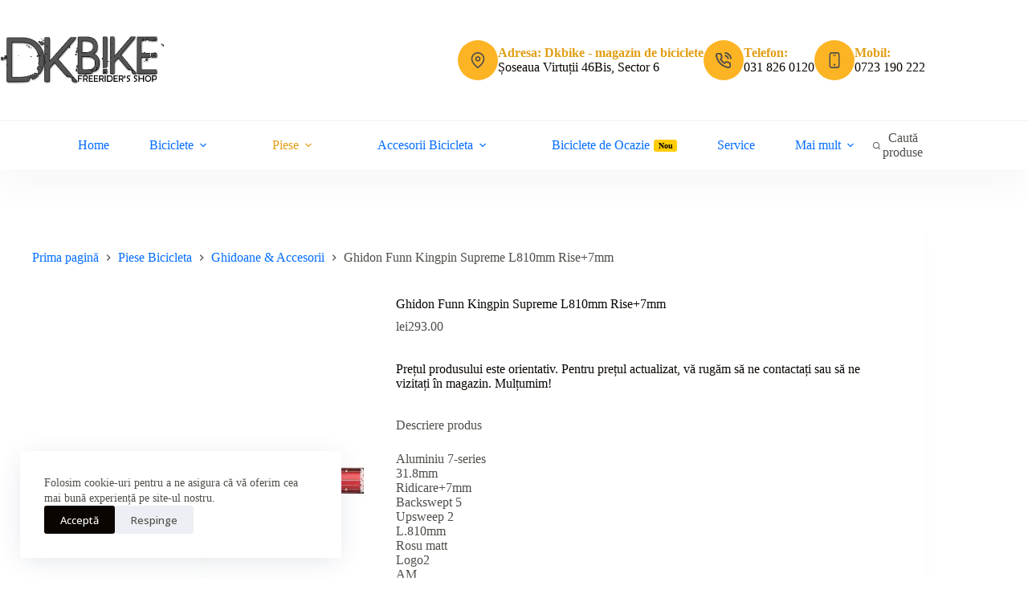

--- FILE ---
content_type: text/html; charset=UTF-8
request_url: https://dkbike.ro/produs/ghidon-funn-kingpin-supreme-l810mm-rise7mm/
body_size: 43460
content:
<!doctype html>
<html lang="ro-RO" prefix="og: https://ogp.me/ns#">
<head>
	
	<meta charset="UTF-8">
	<meta name="viewport" content="width=device-width, initial-scale=1, maximum-scale=5, viewport-fit=cover">
	<link rel="profile" href="https://gmpg.org/xfn/11">

	
<!-- Optimizare pentru motoarele de căutare de Rank Math - https://rankmath.com/ -->
<title>Ghidon Funn Kingpin Supreme L810mm Rise+7mm - Dkbike Magazin biciclete, service biciclete si reparatii, piese biciclete sector 6</title>
<meta name="description" content="Descriere produs Aluminiu 7-series 31.8mm Ridicare+7mm Backswept 5 Upsweep 2 L.810mm Rosu matt Logo2 AM"/>
<meta name="robots" content="follow, index, max-snippet:-1, max-video-preview:-1, max-image-preview:large"/>
<link rel="canonical" href="https://dkbike.ro/produs/ghidon-funn-kingpin-supreme-l810mm-rise7mm/" />
<meta property="og:locale" content="ro_RO" />
<meta property="og:type" content="product" />
<meta property="og:title" content="Ghidon Funn Kingpin Supreme L810mm Rise+7mm - Dkbike Magazin biciclete, service biciclete si reparatii, piese biciclete sector 6" />
<meta property="og:description" content="Descriere produs Aluminiu 7-series 31.8mm Ridicare+7mm Backswept 5 Upsweep 2 L.810mm Rosu matt Logo2 AM" />
<meta property="og:url" content="https://dkbike.ro/produs/ghidon-funn-kingpin-supreme-l810mm-rise7mm/" />
<meta property="og:site_name" content="Dkbike Magazin Biciclete Sector 6 Bucuresti" />
<meta property="og:updated_time" content="2024-03-28T10:09:12+00:00" />
<meta property="og:image" content="https://dkbike.ro/wp-content/uploads/2023/09/152530732.jpg" />
<meta property="og:image:secure_url" content="https://dkbike.ro/wp-content/uploads/2023/09/152530732.jpg" />
<meta property="og:image:width" content="600" />
<meta property="og:image:height" content="600" />
<meta property="og:image:alt" content="Ghidon Funn Kingpin Supreme L810mm Rise+7mm" />
<meta property="og:image:type" content="image/jpeg" />
<meta property="product:brand" content="Funn" />
<meta property="product:price:amount" content="293.00" />
<meta property="product:price:currency" content="RON" />
<meta property="product:availability" content="instock" />
<meta name="twitter:card" content="summary_large_image" />
<meta name="twitter:title" content="Ghidon Funn Kingpin Supreme L810mm Rise+7mm - Dkbike Magazin biciclete, service biciclete si reparatii, piese biciclete sector 6" />
<meta name="twitter:description" content="Descriere produs Aluminiu 7-series 31.8mm Ridicare+7mm Backswept 5 Upsweep 2 L.810mm Rosu matt Logo2 AM" />
<meta name="twitter:image" content="https://dkbike.ro/wp-content/uploads/2023/09/152530732.jpg" />
<meta name="twitter:label1" content="Preț" />
<meta name="twitter:data1" content="lei293.00" />
<meta name="twitter:label2" content="Disponibilitate" />
<meta name="twitter:data2" content="În stoc" />
<script type="application/ld+json" class="rank-math-schema">{"@context":"https://schema.org","@graph":[{"@type":"Place","@id":"https://dkbike.ro/#place","geo":{"@type":"GeoCoordinates","latitude":"44.4425646","longitude":"26.0358947"},"hasMap":"https://www.google.com/maps/search/?api=1&amp;query=44.4425646,26.0358947","address":{"@type":"PostalAddress","streetAddress":"\u0218oseaua Virtu\u021bii 46Bis","addressLocality":"Bucure\u0219ti","addressRegion":"Sector 6","postalCode":"060787","addressCountry":"Rom\u00e2nia"}},{"@type":["BikeStore","Organization"],"@id":"https://dkbike.ro/#organization","name":"Dkbike Magazin Biciclete Sector 6 Bucuresti","url":"https://dkbike.ro","email":"ion@dkbike.ro","address":{"@type":"PostalAddress","streetAddress":"\u0218oseaua Virtu\u021bii 46Bis","addressLocality":"Bucure\u0219ti","addressRegion":"Sector 6","postalCode":"060787","addressCountry":"Rom\u00e2nia"},"logo":{"@type":"ImageObject","@id":"https://dkbike.ro/#logo","url":"https://dkbike.ro/wp-content/uploads/2023/09/cropped-306480460_422987516593606_5550492824899413526_n.jpg","contentUrl":"https://dkbike.ro/wp-content/uploads/2023/09/cropped-306480460_422987516593606_5550492824899413526_n.jpg","caption":"Dkbike Magazin Biciclete Sector 6 Bucuresti","inLanguage":"ro-RO","width":"512","height":"512"},"priceRange":"$$","openingHours":["Monday,Tuesday,Wednesday,Thursday,Friday 09:00-19:00","Saturday 09:00-17:00","Sunday \u00cenchis"],"description":"DK Bike este magazinul t\u0103u de \u00eencredere pentru biciclete \u00een Sectorul 6 Bucure\u0219ti. Oferim o gam\u0103 variat\u0103 pentru toate pasiunile: biciclete de copii (4-12 ani), biciclete mountain bike (MTB), inclusiv modele full suspension pentru teren accidentat, biciclete pliabile pentru ora\u0219 \u0219i biciclete de \u0219osea (cursier\u0103) pentru vitez\u0103. Pentru a te asigura c\u0103 orice biciclet\u0103 ai alege este \u00een stare perfect\u0103, oferim servicii complete de repara\u021bie biciclete, inclusiv centrare ro\u021bi \u0219i repara\u021bie pan\u0103, service \u0219i revizie. Viziteaz\u0103 DK Bike pentru a g\u0103si bicicleta ideal\u0103 \u0219i servicii profesionale!","legalName":"D&amp;K Bike Service","location":{"@id":"https://dkbike.ro/#place"},"image":{"@id":"https://dkbike.ro/#logo"},"telephone":"+40318260120"},{"@type":"WebSite","@id":"https://dkbike.ro/#website","url":"https://dkbike.ro","name":"Dkbike Magazin Biciclete Sector 6 Bucuresti","alternateName":"DKbike","publisher":{"@id":"https://dkbike.ro/#organization"},"inLanguage":"ro-RO"},{"@type":"ImageObject","@id":"https://dkbike.ro/wp-content/uploads/2023/09/152530732.jpg","url":"https://dkbike.ro/wp-content/uploads/2023/09/152530732.jpg","width":"600","height":"600","inLanguage":"ro-RO"},{"@type":"BreadcrumbList","@id":"https://dkbike.ro/produs/ghidon-funn-kingpin-supreme-l810mm-rise7mm/#breadcrumb","itemListElement":[{"@type":"ListItem","position":"1","item":{"@id":"https://dkbike.ro","name":"Prima pagin\u0103"}},{"@type":"ListItem","position":"2","item":{"@id":"https://dkbike.ro/produs/ghidon-funn-kingpin-supreme-l810mm-rise7mm/","name":"Ghidon Funn Kingpin Supreme L810mm Rise+7mm"}}]},{"@type":"ItemPage","@id":"https://dkbike.ro/produs/ghidon-funn-kingpin-supreme-l810mm-rise7mm/#webpage","url":"https://dkbike.ro/produs/ghidon-funn-kingpin-supreme-l810mm-rise7mm/","name":"Ghidon Funn Kingpin Supreme L810mm Rise+7mm - Dkbike Magazin biciclete, service biciclete si reparatii, piese biciclete sector 6","datePublished":"2023-09-15T12:22:24+00:00","dateModified":"2024-03-28T10:09:12+00:00","isPartOf":{"@id":"https://dkbike.ro/#website"},"primaryImageOfPage":{"@id":"https://dkbike.ro/wp-content/uploads/2023/09/152530732.jpg"},"inLanguage":"ro-RO","breadcrumb":{"@id":"https://dkbike.ro/produs/ghidon-funn-kingpin-supreme-l810mm-rise7mm/#breadcrumb"}},{"@type":"Product","brand":{"@type":"Brand","name":"Funn"},"name":"Ghidon Funn Kingpin Supreme L810mm Rise+7mm - Dkbike Magazin biciclete, service biciclete si reparatii, piese biciclete sector 6","description":"Magazin biciclete, service biciclete si reparatii, piese biciclete sector 6 Descriere produs Aluminiu 7-series 31.8mm Ridicare+7mm Backswept 5 Upsweep 2 L.810mm Rosu matt Logo2 AM","sku":"COD: FUN0729","category":"Piese Bicicleta &gt; Ghidoane &amp; Accesorii","mainEntityOfPage":{"@id":"https://dkbike.ro/produs/ghidon-funn-kingpin-supreme-l810mm-rise7mm/#webpage"},"weight":{"@type":"QuantitativeValue","unitCode":"KGM","value":"1"},"image":[{"@type":"ImageObject","url":"https://dkbike.ro/wp-content/uploads/2023/09/152530732.jpg","height":"600","width":"600"}],"offers":{"@type":"Offer","price":"293.00","priceCurrency":"RON","priceValidUntil":"2027-12-31","availability":"http://schema.org/InStock","itemCondition":"NewCondition","url":"https://dkbike.ro/produs/ghidon-funn-kingpin-supreme-l810mm-rise7mm/","seller":{"@type":"Organization","@id":"https://dkbike.ro/","name":"Dkbike Magazin Biciclete Sector 6 Bucuresti","url":"https://dkbike.ro","logo":"https://dkbike.ro/wp-content/uploads/2023/09/cropped-306480460_422987516593606_5550492824899413526_n.jpg"}},"@id":"https://dkbike.ro/produs/ghidon-funn-kingpin-supreme-l810mm-rise7mm/#richSnippet"}]}</script>
<!-- /Rank Math - modul SEO pentru WordPress -->

<link rel="alternate" title="oEmbed (JSON)" type="application/json+oembed" href="https://dkbike.ro/wp-json/oembed/1.0/embed?url=https%3A%2F%2Fdkbike.ro%2Fprodus%2Fghidon-funn-kingpin-supreme-l810mm-rise7mm%2F" />
<link rel="alternate" title="oEmbed (XML)" type="text/xml+oembed" href="https://dkbike.ro/wp-json/oembed/1.0/embed?url=https%3A%2F%2Fdkbike.ro%2Fprodus%2Fghidon-funn-kingpin-supreme-l810mm-rise7mm%2F&#038;format=xml" />
<style id='wp-img-auto-sizes-contain-inline-css'>
img:is([sizes=auto i],[sizes^="auto," i]){contain-intrinsic-size:3000px 1500px}
/*# sourceURL=wp-img-auto-sizes-contain-inline-css */
</style>

<link rel='stylesheet' id='blocksy-dynamic-global-css' href='https://dkbike.ro/wp-content/uploads/blocksy/css/global.css?ver=77928' media='all' />
<link rel='stylesheet' id='uag-style-5369-css' href='https://dkbike.ro/wp-content/uploads/uag-plugin/assets/5000/uag-css-5369.css?ver=1768698922' media='all' />
<link rel='stylesheet' id='uag-style-5365-css' href='https://dkbike.ro/wp-content/uploads/uag-plugin/assets/5000/uag-css-5365.css?ver=1768698922' media='all' />
<link rel='stylesheet' id='uag-style-4251-css' href='https://dkbike.ro/wp-content/uploads/uag-plugin/assets/4000/uag-css-4251.css?ver=1768698922' media='all' />
<link rel='stylesheet' id='uag-style-756-css' href='https://dkbike.ro/wp-content/uploads/uag-plugin/assets/1000/uag-css-756.css?ver=1768698922' media='all' />
<link rel='stylesheet' id='ugb-style-css-css' href='https://dkbike.ro/wp-content/plugins/stackable-ultimate-gutenberg-blocks/dist/frontend_blocks.css?ver=3.19.6' media='all' />
<style id='ugb-style-css-inline-css'>
:root {--stk-block-width-default-detected: 1290px;}
#start-resizable-editor-section{display:none}@media only screen and (min-width:1000px){:where(.has-text-align-left) .stk-block-divider{--stk-dots-margin-left:0;--stk-dots-margin-right:auto}:where(.has-text-align-right) .stk-block-divider{--stk-dots-margin-right:0;--stk-dots-margin-left:auto}:where(.has-text-align-center) .stk-block-divider{--stk-dots-margin-right:auto;--stk-dots-margin-left:auto}.stk-block.stk-block-divider.has-text-align-center{--stk-dots-margin-right:auto;--stk-dots-margin-left:auto}.stk-block.stk-block-divider.has-text-align-right{--stk-dots-margin-right:0;--stk-dots-margin-left:auto}.stk-block.stk-block-divider.has-text-align-left{--stk-dots-margin-left:0;--stk-dots-margin-right:auto}.stk-block-feature>*>.stk-row{flex-wrap:var(--stk-feature-flex-wrap,nowrap)}.stk-row{flex-wrap:nowrap}.stk--hide-desktop,.stk--hide-desktop.stk-block{display:none!important}}@media only screen and (min-width:690px){:where(body:not(.wp-admin) .stk-block-column:first-child:nth-last-child(2)){flex:1 1 calc(50% - var(--stk-column-gap, 0px)*1/2)!important}:where(body:not(.wp-admin) .stk-block-column:nth-child(2):last-child){flex:1 1 calc(50% - var(--stk-column-gap, 0px)*1/2)!important}:where(body:not(.wp-admin) .stk-block-column:first-child:nth-last-child(3)){flex:1 1 calc(33.33333% - var(--stk-column-gap, 0px)*2/3)!important}:where(body:not(.wp-admin) .stk-block-column:nth-child(2):nth-last-child(2)){flex:1 1 calc(33.33333% - var(--stk-column-gap, 0px)*2/3)!important}:where(body:not(.wp-admin) .stk-block-column:nth-child(3):last-child){flex:1 1 calc(33.33333% - var(--stk-column-gap, 0px)*2/3)!important}:where(body:not(.wp-admin) .stk-block-column:first-child:nth-last-child(4)){flex:1 1 calc(25% - var(--stk-column-gap, 0px)*3/4)!important}:where(body:not(.wp-admin) .stk-block-column:nth-child(2):nth-last-child(3)){flex:1 1 calc(25% - var(--stk-column-gap, 0px)*3/4)!important}:where(body:not(.wp-admin) .stk-block-column:nth-child(3):nth-last-child(2)){flex:1 1 calc(25% - var(--stk-column-gap, 0px)*3/4)!important}:where(body:not(.wp-admin) .stk-block-column:nth-child(4):last-child){flex:1 1 calc(25% - var(--stk-column-gap, 0px)*3/4)!important}:where(body:not(.wp-admin) .stk-block-column:first-child:nth-last-child(5)){flex:1 1 calc(20% - var(--stk-column-gap, 0px)*4/5)!important}:where(body:not(.wp-admin) .stk-block-column:nth-child(2):nth-last-child(4)){flex:1 1 calc(20% - var(--stk-column-gap, 0px)*4/5)!important}:where(body:not(.wp-admin) .stk-block-column:nth-child(3):nth-last-child(3)){flex:1 1 calc(20% - var(--stk-column-gap, 0px)*4/5)!important}:where(body:not(.wp-admin) .stk-block-column:nth-child(4):nth-last-child(2)){flex:1 1 calc(20% - var(--stk-column-gap, 0px)*4/5)!important}:where(body:not(.wp-admin) .stk-block-column:nth-child(5):last-child){flex:1 1 calc(20% - var(--stk-column-gap, 0px)*4/5)!important}:where(body:not(.wp-admin) .stk-block-column:first-child:nth-last-child(6)){flex:1 1 calc(16.66667% - var(--stk-column-gap, 0px)*5/6)!important}:where(body:not(.wp-admin) .stk-block-column:nth-child(2):nth-last-child(5)){flex:1 1 calc(16.66667% - var(--stk-column-gap, 0px)*5/6)!important}:where(body:not(.wp-admin) .stk-block-column:nth-child(3):nth-last-child(4)){flex:1 1 calc(16.66667% - var(--stk-column-gap, 0px)*5/6)!important}:where(body:not(.wp-admin) .stk-block-column:nth-child(4):nth-last-child(3)){flex:1 1 calc(16.66667% - var(--stk-column-gap, 0px)*5/6)!important}:where(body:not(.wp-admin) .stk-block-column:nth-child(5):nth-last-child(2)){flex:1 1 calc(16.66667% - var(--stk-column-gap, 0px)*5/6)!important}:where(body:not(.wp-admin) .stk-block-column:nth-child(6):last-child){flex:1 1 calc(16.66667% - var(--stk-column-gap, 0px)*5/6)!important}.stk-block .stk-block.aligncenter,.stk-block-carousel:is(.aligncenter,.alignwide,.alignfull)>:where(.stk-block-carousel__content-wrapper)>.stk-content-align:not(.alignwide):not(.alignfull),.stk-block:is(.aligncenter,.alignwide,.alignfull)>.stk-content-align:not(.alignwide):not(.alignfull){margin-left:auto;margin-right:auto;max-width:var(--stk-block-default-width,var(--stk-block-width-default-detected,900px));width:100%}.stk-block .stk-block.alignwide,.stk-block-carousel:is(.aligncenter,.alignwide,.alignfull)>:where(.stk-block-carousel__content-wrapper)>.stk-content-align.alignwide,.stk-block:is(.aligncenter,.alignwide,.alignfull)>.stk-content-align.alignwide{margin-left:auto;margin-right:auto;max-width:var(--stk-block-wide-width,var(--stk-block-width-wide-detected,80vw));width:100%}.stk-row.stk-columns-2>.stk-column{flex:1 1 50%;max-width:50%}.stk-row.stk-columns-3>.stk-column{flex:1 1 33.3333333333%;max-width:33.3333333333%}.stk-row.stk-columns-4>.stk-column{flex:1 1 25%;max-width:25%}.stk-row.stk-columns-5>.stk-column{flex:1 1 20%;max-width:20%}.stk-row.stk-columns-6>.stk-column{flex:1 1 16.6666666667%;max-width:16.6666666667%}.stk-row.stk-columns-7>.stk-column{flex:1 1 14.2857142857%;max-width:14.2857142857%}.stk-row.stk-columns-8>.stk-column{flex:1 1 12.5%;max-width:12.5%}.stk-row.stk-columns-9>.stk-column{flex:1 1 11.1111111111%;max-width:11.1111111111%}.stk-row.stk-columns-10>.stk-column{flex:1 1 10%;max-width:10%}.stk-block-tabs>.stk-inner-blocks.stk-block-tabs--vertical{grid-template-columns:auto 1fr auto}.stk-block-tabs>.stk-inner-blocks.stk-block-tabs--vertical>.stk-block-tab-labels:first-child{grid-column:1/2}.stk-block-tabs>.stk-inner-blocks.stk-block-tabs--vertical>.stk-block-tab-content:last-child{grid-column:2/4}.stk-block-tabs>.stk-inner-blocks.stk-block-tabs--vertical>.stk-block-tab-content:first-child{grid-column:1/3}.stk-block-tabs>.stk-inner-blocks.stk-block-tabs--vertical>.stk-block-tab-labels:last-child{grid-column:3/4}}@media only screen and (min-width:690px) and (max-width:999px){.stk-button-group:is(.stk--collapse-on-tablet)>.block-editor-inner-blocks>.block-editor-block-list__layout>[data-block]{margin-inline-end:var(--stk-alignment-margin-right);margin-inline-start:var(--stk-alignment-margin-left)}:where(.has-text-align-left-tablet) .stk-block-divider{--stk-dots-margin-left:0;--stk-dots-margin-right:auto}:where(.has-text-align-right-tablet) .stk-block-divider{--stk-dots-margin-right:0;--stk-dots-margin-left:auto}:where(.has-text-align-center-tablet) .stk-block-divider{--stk-dots-margin-right:auto;--stk-dots-margin-left:auto}.stk--hide-tablet,.stk--hide-tablet.stk-block{display:none!important}.stk-button-group:is(.stk--collapse-on-tablet) .stk-block:is(.stk-block-button,.stk-block-icon-button){margin-inline-end:var(--stk-alignment-margin-right);margin-inline-start:var(--stk-alignment-margin-left)}}@media only screen and (max-width:999px){.stk-block-button{min-width:-moz-fit-content;min-width:fit-content}.stk-block.stk-block-divider.has-text-align-center-tablet{--stk-dots-margin-right:auto;--stk-dots-margin-left:auto}.stk-block.stk-block-divider.has-text-align-right-tablet{--stk-dots-margin-right:0;--stk-dots-margin-left:auto}.stk-block.stk-block-divider.has-text-align-left-tablet{--stk-dots-margin-left:0;--stk-dots-margin-right:auto}.stk-block-timeline.stk-block-timeline__ios-polyfill{--fixed-bg:linear-gradient(to bottom,var(--line-accent-bg-color,#000) 0,var(--line-accent-bg-color-2,#000) var(--line-accent-bg-location,50%))}.has-text-align-center-tablet{--stk-alignment-padding-left:0;--stk-alignment-justify-content:center;--stk-alignment-text-align:center;--stk-alignment-margin-left:auto;--stk-alignment-margin-right:auto;text-align:var(--stk-alignment-text-align,start)}.has-text-align-left-tablet{--stk-alignment-justify-content:flex-start;--stk-alignment-text-align:start;--stk-alignment-margin-left:0;--stk-alignment-margin-right:auto;text-align:var(--stk-alignment-text-align,start)}.has-text-align-right-tablet{--stk-alignment-justify-content:flex-end;--stk-alignment-text-align:end;--stk-alignment-margin-left:auto;--stk-alignment-margin-right:0;text-align:var(--stk-alignment-text-align,start)}.has-text-align-justify-tablet{--stk-alignment-text-align:justify}.has-text-align-space-between-tablet{--stk-alignment-justify-content:space-between}.has-text-align-space-around-tablet{--stk-alignment-justify-content:space-around}.has-text-align-space-evenly-tablet{--stk-alignment-justify-content:space-evenly}}@media only screen and (max-width:689px){.stk-button-group:is(.stk--collapse-on-mobile)>.block-editor-inner-blocks>.block-editor-block-list__layout>[data-block],.stk-button-group:is(.stk--collapse-on-tablet)>.block-editor-inner-blocks>.block-editor-block-list__layout>[data-block]{margin-inline-end:var(--stk-alignment-margin-right);margin-inline-start:var(--stk-alignment-margin-left)}.entry-content .stk-block.stk-has-top-separator{padding-top:23vw}.entry-content .stk-block.stk-has-bottom-separator{padding-bottom:23vw}.entry-content .stk-block .stk-separator__wrapper{height:23vw}.stk-block-carousel.stk--hide-mobile-arrows>.stk-block-carousel__content-wrapper>*>.stk-block-carousel__buttons,.stk-block-carousel.stk--hide-mobile-dots>.stk-block-carousel__content-wrapper>.stk-block-carousel__dots{display:none}:where(.has-text-align-left-mobile) .stk-block-divider{--stk-dots-margin-left:0;--stk-dots-margin-right:auto}:where(.has-text-align-right-mobile) .stk-block-divider{--stk-dots-margin-right:0;--stk-dots-margin-left:auto}:where(.has-text-align-center-mobile) .stk-block-divider{--stk-dots-margin-right:auto;--stk-dots-margin-left:auto}.stk-block.stk-block-divider.has-text-align-center-mobile{--stk-dots-margin-right:auto;--stk-dots-margin-left:auto}.stk-block.stk-block-divider.has-text-align-right-mobile{--stk-dots-margin-right:0;--stk-dots-margin-left:auto}.stk-block.stk-block-divider.has-text-align-left-mobile{--stk-dots-margin-left:0;--stk-dots-margin-right:auto}.stk-block.stk-block-feature:is(.is-style-default,.is-style-horizontal)>.stk-container>.stk-inner-blocks.stk-block-content{flex-direction:column-reverse}.stk-block-posts{--stk-columns:1}.stk-block-tab-labels:not(.stk-block-tab-labels--wrap-mobile){overflow-x:auto!important;width:100%}.stk-block-tab-labels:not(.stk-block-tab-labels--wrap-mobile)::-webkit-scrollbar{height:0!important}.stk-block-tab-labels:not(.stk-block-tab-labels--wrap-mobile) .stk-block-tab-labels__wrapper{flex-wrap:nowrap;min-width:-webkit-fill-available;min-width:fill-available;width:max-content}.stk-block.stk-block-timeline{--content-line:0!important;padding-top:0}.stk-block-timeline>.stk-inner-blocks{align-items:flex-start;grid-template-columns:var(--line-dot-size,16px) 1fr;grid-template-rows:auto 1fr;padding-left:16px}.stk-block-timeline>.stk-inner-blocks:after{inset-inline-start:calc(var(--line-dot-size, 16px)/2 - var(--line-bg-width, 3px)/2 + 16px)}.stk-block-timeline .stk-block-timeline__middle{inset-block-start:8px;inset-inline-start:16px;position:absolute}.stk-block-timeline .stk-block-timeline__content{grid-column:2/3;grid-row:2/3;text-align:start}.stk-block-timeline .stk-block-timeline__date{grid-column:2/3;grid-row:1/2;text-align:start}.stk-block-timeline>.stk-inner-blocks:after{bottom:calc(100% - var(--line-dot-size, 16px)/2 - .5em);top:calc(var(--line-dot-size, 16px)/2 + .5em)}.stk-block-timeline+.stk-block-timeline>.stk-inner-blocks:after{top:-16px}:root{--stk-block-margin-bottom:16px;--stk-column-margin:8px;--stk-container-padding:24px;--stk-container-padding-large:32px 24px;--stk-container-padding-small:8px 24px;--stk-block-background-padding:16px}.stk-block .stk-block:is(.aligncenter,.alignwide),.stk-block:is(.aligncenter,.alignwide,.alignfull)>.stk-content-align.alignwide,.stk-block:is(.aligncenter,.alignwide,.alignfull)>.stk-content-align:not(.alignwide):not(.alignfull){width:100%}.stk-column{flex:1 1 100%;max-width:100%}.stk--hide-mobile,.stk--hide-mobile.stk-block{display:none!important}.stk-button-group:is(.stk--collapse-on-mobile) .stk-block:is(.stk-block-button,.stk-block-icon-button),.stk-button-group:is(.stk--collapse-on-tablet) .stk-block:is(.stk-block-button,.stk-block-icon-button){margin-inline-end:var(--stk-alignment-margin-right);margin-inline-start:var(--stk-alignment-margin-left)}.has-text-align-center-mobile{--stk-alignment-padding-left:0;--stk-alignment-justify-content:center;--stk-alignment-text-align:center;--stk-alignment-margin-left:auto;--stk-alignment-margin-right:auto;text-align:var(--stk-alignment-text-align,start)}.has-text-align-left-mobile{--stk-alignment-justify-content:flex-start;--stk-alignment-text-align:start;--stk-alignment-margin-left:0;--stk-alignment-margin-right:auto;text-align:var(--stk-alignment-text-align,start)}.has-text-align-right-mobile{--stk-alignment-justify-content:flex-end;--stk-alignment-text-align:end;--stk-alignment-margin-left:auto;--stk-alignment-margin-right:0;text-align:var(--stk-alignment-text-align,start)}.has-text-align-justify-mobile{--stk-alignment-text-align:justify}.has-text-align-space-between-mobile{--stk-alignment-justify-content:space-between}.has-text-align-space-around-mobile{--stk-alignment-justify-content:space-around}.has-text-align-space-evenly-mobile{--stk-alignment-justify-content:space-evenly}.stk-block-tabs>.stk-inner-blocks{grid-template-columns:1fr}.stk-block-tabs>.stk-inner-blocks>.stk-block-tab-labels:last-child{grid-row:1/2}}#end-resizable-editor-section{display:none}
/*# sourceURL=ugb-style-css-inline-css */
</style>
<style id='ugb-style-css-nodep-inline-css'>
/* Global Color Schemes (background-scheme-default-3) */
.stk--background-scheme--scheme-default-3{--stk-block-background-color:#0f0e17;--stk-heading-color:#fffffe;--stk-text-color:#fffffe;--stk-link-color:#f00069;--stk-accent-color:#f00069;--stk-subtitle-color:#f00069;--stk-button-background-color:#f00069;--stk-button-text-color:#fffffe;--stk-button-outline-color:#fffffe;}
/* Global Color Schemes (container-scheme-default-3) */
.stk--container-scheme--scheme-default-3{--stk-container-background-color:#0f0e17;--stk-heading-color:#fffffe;--stk-text-color:#fffffe;--stk-link-color:#f00069;--stk-accent-color:#f00069;--stk-subtitle-color:#f00069;--stk-button-background-color:#f00069;--stk-button-text-color:#fffffe;--stk-button-outline-color:#fffffe;}
/* Global Preset Controls */
:root{--stk--preset--font-size--small:var(--wp--preset--font-size--small);--stk--preset--font-size--medium:var(--wp--preset--font-size--medium);--stk--preset--font-size--large:var(--wp--preset--font-size--large);--stk--preset--font-size--x-large:var(--wp--preset--font-size--x-large);--stk--preset--font-size--xx-large:var(--wp--preset--font-size--xx-large);--stk--preset--spacing--20:var(--wp--preset--spacing--20);--stk--preset--spacing--30:var(--wp--preset--spacing--30);--stk--preset--spacing--40:var(--wp--preset--spacing--40);--stk--preset--spacing--50:var(--wp--preset--spacing--50);--stk--preset--spacing--60:var(--wp--preset--spacing--60);--stk--preset--spacing--70:var(--wp--preset--spacing--70);--stk--preset--spacing--80:var(--wp--preset--spacing--80);}
/*# sourceURL=ugb-style-css-nodep-inline-css */
</style>
<link rel='stylesheet' id='wp-block-library-css' href='https://dkbike.ro/wp-includes/css/dist/block-library/style.min.css?ver=5585893b1141f42faa641892f81ef6a8' media='all' />
<link rel='stylesheet' id='fontawesome-free-css' href='https://dkbike.ro/wp-content/plugins/getwid/vendors/fontawesome-free/css/all.min.css?ver=5.5.0' media='all' />
<link rel='stylesheet' id='slick-css' href='https://dkbike.ro/wp-content/plugins/getwid/vendors/slick/slick/slick.min.css?ver=1.9.0' media='all' />
<link rel='stylesheet' id='slick-theme-css' href='https://dkbike.ro/wp-content/plugins/getwid/vendors/slick/slick/slick-theme.min.css?ver=1.9.0' media='all' />
<link rel='stylesheet' id='mp-fancybox-css' href='https://dkbike.ro/wp-content/plugins/getwid/vendors/mp-fancybox/jquery.fancybox.min.css?ver=3.5.7-mp.1' media='all' />
<link rel='stylesheet' id='getwid-blocks-css' href='https://dkbike.ro/wp-content/plugins/getwid/assets/css/blocks.style.css?ver=2.1.3' media='all' />
<style id='getwid-blocks-inline-css'>
.wp-block-getwid-section .wp-block-getwid-section__wrapper .wp-block-getwid-section__inner-wrapper{max-width: 1290px;}
/*# sourceURL=getwid-blocks-inline-css */
</style>
<style id='global-styles-inline-css'>
:root{--wp--preset--aspect-ratio--square: 1;--wp--preset--aspect-ratio--4-3: 4/3;--wp--preset--aspect-ratio--3-4: 3/4;--wp--preset--aspect-ratio--3-2: 3/2;--wp--preset--aspect-ratio--2-3: 2/3;--wp--preset--aspect-ratio--16-9: 16/9;--wp--preset--aspect-ratio--9-16: 9/16;--wp--preset--color--black: #000000;--wp--preset--color--cyan-bluish-gray: #abb8c3;--wp--preset--color--white: #ffffff;--wp--preset--color--pale-pink: #f78da7;--wp--preset--color--vivid-red: #cf2e2e;--wp--preset--color--luminous-vivid-orange: #ff6900;--wp--preset--color--luminous-vivid-amber: #fcb900;--wp--preset--color--light-green-cyan: #7bdcb5;--wp--preset--color--vivid-green-cyan: #00d084;--wp--preset--color--pale-cyan-blue: #8ed1fc;--wp--preset--color--vivid-cyan-blue: #0693e3;--wp--preset--color--vivid-purple: #9b51e0;--wp--preset--color--palette-color-1: var(--theme-palette-color-1, #ffcd05);--wp--preset--color--palette-color-2: var(--theme-palette-color-2, #fcb424);--wp--preset--color--palette-color-3: var(--theme-palette-color-3, #504e4a);--wp--preset--color--palette-color-4: var(--theme-palette-color-4, #0a0500);--wp--preset--color--palette-color-5: var(--theme-palette-color-5, #edeff2);--wp--preset--color--palette-color-6: var(--theme-palette-color-6, #f9fafb);--wp--preset--color--palette-color-7: var(--theme-palette-color-7, #FDFDFD);--wp--preset--color--palette-color-8: var(--theme-palette-color-8, #ffffff);--wp--preset--gradient--vivid-cyan-blue-to-vivid-purple: linear-gradient(135deg,rgb(6,147,227) 0%,rgb(155,81,224) 100%);--wp--preset--gradient--light-green-cyan-to-vivid-green-cyan: linear-gradient(135deg,rgb(122,220,180) 0%,rgb(0,208,130) 100%);--wp--preset--gradient--luminous-vivid-amber-to-luminous-vivid-orange: linear-gradient(135deg,rgb(252,185,0) 0%,rgb(255,105,0) 100%);--wp--preset--gradient--luminous-vivid-orange-to-vivid-red: linear-gradient(135deg,rgb(255,105,0) 0%,rgb(207,46,46) 100%);--wp--preset--gradient--very-light-gray-to-cyan-bluish-gray: linear-gradient(135deg,rgb(238,238,238) 0%,rgb(169,184,195) 100%);--wp--preset--gradient--cool-to-warm-spectrum: linear-gradient(135deg,rgb(74,234,220) 0%,rgb(151,120,209) 20%,rgb(207,42,186) 40%,rgb(238,44,130) 60%,rgb(251,105,98) 80%,rgb(254,248,76) 100%);--wp--preset--gradient--blush-light-purple: linear-gradient(135deg,rgb(255,206,236) 0%,rgb(152,150,240) 100%);--wp--preset--gradient--blush-bordeaux: linear-gradient(135deg,rgb(254,205,165) 0%,rgb(254,45,45) 50%,rgb(107,0,62) 100%);--wp--preset--gradient--luminous-dusk: linear-gradient(135deg,rgb(255,203,112) 0%,rgb(199,81,192) 50%,rgb(65,88,208) 100%);--wp--preset--gradient--pale-ocean: linear-gradient(135deg,rgb(255,245,203) 0%,rgb(182,227,212) 50%,rgb(51,167,181) 100%);--wp--preset--gradient--electric-grass: linear-gradient(135deg,rgb(202,248,128) 0%,rgb(113,206,126) 100%);--wp--preset--gradient--midnight: linear-gradient(135deg,rgb(2,3,129) 0%,rgb(40,116,252) 100%);--wp--preset--gradient--juicy-peach: linear-gradient(to right, #ffecd2 0%, #fcb69f 100%);--wp--preset--gradient--young-passion: linear-gradient(to right, #ff8177 0%, #ff867a 0%, #ff8c7f 21%, #f99185 52%, #cf556c 78%, #b12a5b 100%);--wp--preset--gradient--true-sunset: linear-gradient(to right, #fa709a 0%, #fee140 100%);--wp--preset--gradient--morpheus-den: linear-gradient(to top, #30cfd0 0%, #330867 100%);--wp--preset--gradient--plum-plate: linear-gradient(135deg, #667eea 0%, #764ba2 100%);--wp--preset--gradient--aqua-splash: linear-gradient(15deg, #13547a 0%, #80d0c7 100%);--wp--preset--gradient--love-kiss: linear-gradient(to top, #ff0844 0%, #ffb199 100%);--wp--preset--gradient--new-retrowave: linear-gradient(to top, #3b41c5 0%, #a981bb 49%, #ffc8a9 100%);--wp--preset--gradient--plum-bath: linear-gradient(to top, #cc208e 0%, #6713d2 100%);--wp--preset--gradient--high-flight: linear-gradient(to right, #0acffe 0%, #495aff 100%);--wp--preset--gradient--teen-party: linear-gradient(-225deg, #FF057C 0%, #8D0B93 50%, #321575 100%);--wp--preset--gradient--fabled-sunset: linear-gradient(-225deg, #231557 0%, #44107A 29%, #FF1361 67%, #FFF800 100%);--wp--preset--gradient--arielle-smile: radial-gradient(circle 248px at center, #16d9e3 0%, #30c7ec 47%, #46aef7 100%);--wp--preset--gradient--itmeo-branding: linear-gradient(180deg, #2af598 0%, #009efd 100%);--wp--preset--gradient--deep-blue: linear-gradient(to right, #6a11cb 0%, #2575fc 100%);--wp--preset--gradient--strong-bliss: linear-gradient(to right, #f78ca0 0%, #f9748f 19%, #fd868c 60%, #fe9a8b 100%);--wp--preset--gradient--sweet-period: linear-gradient(to top, #3f51b1 0%, #5a55ae 13%, #7b5fac 25%, #8f6aae 38%, #a86aa4 50%, #cc6b8e 62%, #f18271 75%, #f3a469 87%, #f7c978 100%);--wp--preset--gradient--purple-division: linear-gradient(to top, #7028e4 0%, #e5b2ca 100%);--wp--preset--gradient--cold-evening: linear-gradient(to top, #0c3483 0%, #a2b6df 100%, #6b8cce 100%, #a2b6df 100%);--wp--preset--gradient--mountain-rock: linear-gradient(to right, #868f96 0%, #596164 100%);--wp--preset--gradient--desert-hump: linear-gradient(to top, #c79081 0%, #dfa579 100%);--wp--preset--gradient--ethernal-constance: linear-gradient(to top, #09203f 0%, #537895 100%);--wp--preset--gradient--happy-memories: linear-gradient(-60deg, #ff5858 0%, #f09819 100%);--wp--preset--gradient--grown-early: linear-gradient(to top, #0ba360 0%, #3cba92 100%);--wp--preset--gradient--morning-salad: linear-gradient(-225deg, #B7F8DB 0%, #50A7C2 100%);--wp--preset--gradient--night-call: linear-gradient(-225deg, #AC32E4 0%, #7918F2 48%, #4801FF 100%);--wp--preset--gradient--mind-crawl: linear-gradient(-225deg, #473B7B 0%, #3584A7 51%, #30D2BE 100%);--wp--preset--gradient--angel-care: linear-gradient(-225deg, #FFE29F 0%, #FFA99F 48%, #FF719A 100%);--wp--preset--gradient--juicy-cake: linear-gradient(to top, #e14fad 0%, #f9d423 100%);--wp--preset--gradient--rich-metal: linear-gradient(to right, #d7d2cc 0%, #304352 100%);--wp--preset--gradient--mole-hall: linear-gradient(-20deg, #616161 0%, #9bc5c3 100%);--wp--preset--gradient--cloudy-knoxville: linear-gradient(120deg, #fdfbfb 0%, #ebedee 100%);--wp--preset--gradient--soft-grass: linear-gradient(to top, #c1dfc4 0%, #deecdd 100%);--wp--preset--gradient--saint-petersburg: linear-gradient(135deg, #f5f7fa 0%, #c3cfe2 100%);--wp--preset--gradient--everlasting-sky: linear-gradient(135deg, #fdfcfb 0%, #e2d1c3 100%);--wp--preset--gradient--kind-steel: linear-gradient(-20deg, #e9defa 0%, #fbfcdb 100%);--wp--preset--gradient--over-sun: linear-gradient(60deg, #abecd6 0%, #fbed96 100%);--wp--preset--gradient--premium-white: linear-gradient(to top, #d5d4d0 0%, #d5d4d0 1%, #eeeeec 31%, #efeeec 75%, #e9e9e7 100%);--wp--preset--gradient--clean-mirror: linear-gradient(45deg, #93a5cf 0%, #e4efe9 100%);--wp--preset--gradient--wild-apple: linear-gradient(to top, #d299c2 0%, #fef9d7 100%);--wp--preset--gradient--snow-again: linear-gradient(to top, #e6e9f0 0%, #eef1f5 100%);--wp--preset--gradient--confident-cloud: linear-gradient(to top, #dad4ec 0%, #dad4ec 1%, #f3e7e9 100%);--wp--preset--gradient--glass-water: linear-gradient(to top, #dfe9f3 0%, white 100%);--wp--preset--gradient--perfect-white: linear-gradient(-225deg, #E3FDF5 0%, #FFE6FA 100%);--wp--preset--font-size--small: 13px;--wp--preset--font-size--medium: 20px;--wp--preset--font-size--large: clamp(22px, 1.375rem + ((1vw - 3.2px) * 0.625), 30px);--wp--preset--font-size--x-large: clamp(30px, 1.875rem + ((1vw - 3.2px) * 1.563), 50px);--wp--preset--font-size--xx-large: clamp(45px, 2.813rem + ((1vw - 3.2px) * 2.734), 80px);--wp--preset--font-family--open-sans: Open Sans;--wp--preset--spacing--20: 0.44rem;--wp--preset--spacing--30: 0.67rem;--wp--preset--spacing--40: 1rem;--wp--preset--spacing--50: 1.5rem;--wp--preset--spacing--60: 2.25rem;--wp--preset--spacing--70: 3.38rem;--wp--preset--spacing--80: 5.06rem;--wp--preset--shadow--natural: 6px 6px 9px rgba(0, 0, 0, 0.2);--wp--preset--shadow--deep: 12px 12px 50px rgba(0, 0, 0, 0.4);--wp--preset--shadow--sharp: 6px 6px 0px rgba(0, 0, 0, 0.2);--wp--preset--shadow--outlined: 6px 6px 0px -3px rgb(255, 255, 255), 6px 6px rgb(0, 0, 0);--wp--preset--shadow--crisp: 6px 6px 0px rgb(0, 0, 0);}:root { --wp--style--global--content-size: var(--theme-block-max-width);--wp--style--global--wide-size: var(--theme-block-wide-max-width); }:where(body) { margin: 0; }.wp-site-blocks > .alignleft { float: left; margin-right: 2em; }.wp-site-blocks > .alignright { float: right; margin-left: 2em; }.wp-site-blocks > .aligncenter { justify-content: center; margin-left: auto; margin-right: auto; }:where(.wp-site-blocks) > * { margin-block-start: var(--theme-content-spacing); margin-block-end: 0; }:where(.wp-site-blocks) > :first-child { margin-block-start: 0; }:where(.wp-site-blocks) > :last-child { margin-block-end: 0; }:root { --wp--style--block-gap: var(--theme-content-spacing); }:root :where(.is-layout-flow) > :first-child{margin-block-start: 0;}:root :where(.is-layout-flow) > :last-child{margin-block-end: 0;}:root :where(.is-layout-flow) > *{margin-block-start: var(--theme-content-spacing);margin-block-end: 0;}:root :where(.is-layout-constrained) > :first-child{margin-block-start: 0;}:root :where(.is-layout-constrained) > :last-child{margin-block-end: 0;}:root :where(.is-layout-constrained) > *{margin-block-start: var(--theme-content-spacing);margin-block-end: 0;}:root :where(.is-layout-flex){gap: var(--theme-content-spacing);}:root :where(.is-layout-grid){gap: var(--theme-content-spacing);}.is-layout-flow > .alignleft{float: left;margin-inline-start: 0;margin-inline-end: 2em;}.is-layout-flow > .alignright{float: right;margin-inline-start: 2em;margin-inline-end: 0;}.is-layout-flow > .aligncenter{margin-left: auto !important;margin-right: auto !important;}.is-layout-constrained > .alignleft{float: left;margin-inline-start: 0;margin-inline-end: 2em;}.is-layout-constrained > .alignright{float: right;margin-inline-start: 2em;margin-inline-end: 0;}.is-layout-constrained > .aligncenter{margin-left: auto !important;margin-right: auto !important;}.is-layout-constrained > :where(:not(.alignleft):not(.alignright):not(.alignfull)){max-width: var(--wp--style--global--content-size);margin-left: auto !important;margin-right: auto !important;}.is-layout-constrained > .alignwide{max-width: var(--wp--style--global--wide-size);}body .is-layout-flex{display: flex;}.is-layout-flex{flex-wrap: wrap;align-items: center;}.is-layout-flex > :is(*, div){margin: 0;}body .is-layout-grid{display: grid;}.is-layout-grid > :is(*, div){margin: 0;}body{padding-top: 0px;padding-right: 0px;padding-bottom: 0px;padding-left: 0px;}:root :where(.wp-element-button, .wp-block-button__link){font-style: inherit;font-weight: inherit;letter-spacing: inherit;text-transform: inherit;}.has-black-color{color: var(--wp--preset--color--black) !important;}.has-cyan-bluish-gray-color{color: var(--wp--preset--color--cyan-bluish-gray) !important;}.has-white-color{color: var(--wp--preset--color--white) !important;}.has-pale-pink-color{color: var(--wp--preset--color--pale-pink) !important;}.has-vivid-red-color{color: var(--wp--preset--color--vivid-red) !important;}.has-luminous-vivid-orange-color{color: var(--wp--preset--color--luminous-vivid-orange) !important;}.has-luminous-vivid-amber-color{color: var(--wp--preset--color--luminous-vivid-amber) !important;}.has-light-green-cyan-color{color: var(--wp--preset--color--light-green-cyan) !important;}.has-vivid-green-cyan-color{color: var(--wp--preset--color--vivid-green-cyan) !important;}.has-pale-cyan-blue-color{color: var(--wp--preset--color--pale-cyan-blue) !important;}.has-vivid-cyan-blue-color{color: var(--wp--preset--color--vivid-cyan-blue) !important;}.has-vivid-purple-color{color: var(--wp--preset--color--vivid-purple) !important;}.has-palette-color-1-color{color: var(--wp--preset--color--palette-color-1) !important;}.has-palette-color-2-color{color: var(--wp--preset--color--palette-color-2) !important;}.has-palette-color-3-color{color: var(--wp--preset--color--palette-color-3) !important;}.has-palette-color-4-color{color: var(--wp--preset--color--palette-color-4) !important;}.has-palette-color-5-color{color: var(--wp--preset--color--palette-color-5) !important;}.has-palette-color-6-color{color: var(--wp--preset--color--palette-color-6) !important;}.has-palette-color-7-color{color: var(--wp--preset--color--palette-color-7) !important;}.has-palette-color-8-color{color: var(--wp--preset--color--palette-color-8) !important;}.has-black-background-color{background-color: var(--wp--preset--color--black) !important;}.has-cyan-bluish-gray-background-color{background-color: var(--wp--preset--color--cyan-bluish-gray) !important;}.has-white-background-color{background-color: var(--wp--preset--color--white) !important;}.has-pale-pink-background-color{background-color: var(--wp--preset--color--pale-pink) !important;}.has-vivid-red-background-color{background-color: var(--wp--preset--color--vivid-red) !important;}.has-luminous-vivid-orange-background-color{background-color: var(--wp--preset--color--luminous-vivid-orange) !important;}.has-luminous-vivid-amber-background-color{background-color: var(--wp--preset--color--luminous-vivid-amber) !important;}.has-light-green-cyan-background-color{background-color: var(--wp--preset--color--light-green-cyan) !important;}.has-vivid-green-cyan-background-color{background-color: var(--wp--preset--color--vivid-green-cyan) !important;}.has-pale-cyan-blue-background-color{background-color: var(--wp--preset--color--pale-cyan-blue) !important;}.has-vivid-cyan-blue-background-color{background-color: var(--wp--preset--color--vivid-cyan-blue) !important;}.has-vivid-purple-background-color{background-color: var(--wp--preset--color--vivid-purple) !important;}.has-palette-color-1-background-color{background-color: var(--wp--preset--color--palette-color-1) !important;}.has-palette-color-2-background-color{background-color: var(--wp--preset--color--palette-color-2) !important;}.has-palette-color-3-background-color{background-color: var(--wp--preset--color--palette-color-3) !important;}.has-palette-color-4-background-color{background-color: var(--wp--preset--color--palette-color-4) !important;}.has-palette-color-5-background-color{background-color: var(--wp--preset--color--palette-color-5) !important;}.has-palette-color-6-background-color{background-color: var(--wp--preset--color--palette-color-6) !important;}.has-palette-color-7-background-color{background-color: var(--wp--preset--color--palette-color-7) !important;}.has-palette-color-8-background-color{background-color: var(--wp--preset--color--palette-color-8) !important;}.has-black-border-color{border-color: var(--wp--preset--color--black) !important;}.has-cyan-bluish-gray-border-color{border-color: var(--wp--preset--color--cyan-bluish-gray) !important;}.has-white-border-color{border-color: var(--wp--preset--color--white) !important;}.has-pale-pink-border-color{border-color: var(--wp--preset--color--pale-pink) !important;}.has-vivid-red-border-color{border-color: var(--wp--preset--color--vivid-red) !important;}.has-luminous-vivid-orange-border-color{border-color: var(--wp--preset--color--luminous-vivid-orange) !important;}.has-luminous-vivid-amber-border-color{border-color: var(--wp--preset--color--luminous-vivid-amber) !important;}.has-light-green-cyan-border-color{border-color: var(--wp--preset--color--light-green-cyan) !important;}.has-vivid-green-cyan-border-color{border-color: var(--wp--preset--color--vivid-green-cyan) !important;}.has-pale-cyan-blue-border-color{border-color: var(--wp--preset--color--pale-cyan-blue) !important;}.has-vivid-cyan-blue-border-color{border-color: var(--wp--preset--color--vivid-cyan-blue) !important;}.has-vivid-purple-border-color{border-color: var(--wp--preset--color--vivid-purple) !important;}.has-palette-color-1-border-color{border-color: var(--wp--preset--color--palette-color-1) !important;}.has-palette-color-2-border-color{border-color: var(--wp--preset--color--palette-color-2) !important;}.has-palette-color-3-border-color{border-color: var(--wp--preset--color--palette-color-3) !important;}.has-palette-color-4-border-color{border-color: var(--wp--preset--color--palette-color-4) !important;}.has-palette-color-5-border-color{border-color: var(--wp--preset--color--palette-color-5) !important;}.has-palette-color-6-border-color{border-color: var(--wp--preset--color--palette-color-6) !important;}.has-palette-color-7-border-color{border-color: var(--wp--preset--color--palette-color-7) !important;}.has-palette-color-8-border-color{border-color: var(--wp--preset--color--palette-color-8) !important;}.has-vivid-cyan-blue-to-vivid-purple-gradient-background{background: var(--wp--preset--gradient--vivid-cyan-blue-to-vivid-purple) !important;}.has-light-green-cyan-to-vivid-green-cyan-gradient-background{background: var(--wp--preset--gradient--light-green-cyan-to-vivid-green-cyan) !important;}.has-luminous-vivid-amber-to-luminous-vivid-orange-gradient-background{background: var(--wp--preset--gradient--luminous-vivid-amber-to-luminous-vivid-orange) !important;}.has-luminous-vivid-orange-to-vivid-red-gradient-background{background: var(--wp--preset--gradient--luminous-vivid-orange-to-vivid-red) !important;}.has-very-light-gray-to-cyan-bluish-gray-gradient-background{background: var(--wp--preset--gradient--very-light-gray-to-cyan-bluish-gray) !important;}.has-cool-to-warm-spectrum-gradient-background{background: var(--wp--preset--gradient--cool-to-warm-spectrum) !important;}.has-blush-light-purple-gradient-background{background: var(--wp--preset--gradient--blush-light-purple) !important;}.has-blush-bordeaux-gradient-background{background: var(--wp--preset--gradient--blush-bordeaux) !important;}.has-luminous-dusk-gradient-background{background: var(--wp--preset--gradient--luminous-dusk) !important;}.has-pale-ocean-gradient-background{background: var(--wp--preset--gradient--pale-ocean) !important;}.has-electric-grass-gradient-background{background: var(--wp--preset--gradient--electric-grass) !important;}.has-midnight-gradient-background{background: var(--wp--preset--gradient--midnight) !important;}.has-juicy-peach-gradient-background{background: var(--wp--preset--gradient--juicy-peach) !important;}.has-young-passion-gradient-background{background: var(--wp--preset--gradient--young-passion) !important;}.has-true-sunset-gradient-background{background: var(--wp--preset--gradient--true-sunset) !important;}.has-morpheus-den-gradient-background{background: var(--wp--preset--gradient--morpheus-den) !important;}.has-plum-plate-gradient-background{background: var(--wp--preset--gradient--plum-plate) !important;}.has-aqua-splash-gradient-background{background: var(--wp--preset--gradient--aqua-splash) !important;}.has-love-kiss-gradient-background{background: var(--wp--preset--gradient--love-kiss) !important;}.has-new-retrowave-gradient-background{background: var(--wp--preset--gradient--new-retrowave) !important;}.has-plum-bath-gradient-background{background: var(--wp--preset--gradient--plum-bath) !important;}.has-high-flight-gradient-background{background: var(--wp--preset--gradient--high-flight) !important;}.has-teen-party-gradient-background{background: var(--wp--preset--gradient--teen-party) !important;}.has-fabled-sunset-gradient-background{background: var(--wp--preset--gradient--fabled-sunset) !important;}.has-arielle-smile-gradient-background{background: var(--wp--preset--gradient--arielle-smile) !important;}.has-itmeo-branding-gradient-background{background: var(--wp--preset--gradient--itmeo-branding) !important;}.has-deep-blue-gradient-background{background: var(--wp--preset--gradient--deep-blue) !important;}.has-strong-bliss-gradient-background{background: var(--wp--preset--gradient--strong-bliss) !important;}.has-sweet-period-gradient-background{background: var(--wp--preset--gradient--sweet-period) !important;}.has-purple-division-gradient-background{background: var(--wp--preset--gradient--purple-division) !important;}.has-cold-evening-gradient-background{background: var(--wp--preset--gradient--cold-evening) !important;}.has-mountain-rock-gradient-background{background: var(--wp--preset--gradient--mountain-rock) !important;}.has-desert-hump-gradient-background{background: var(--wp--preset--gradient--desert-hump) !important;}.has-ethernal-constance-gradient-background{background: var(--wp--preset--gradient--ethernal-constance) !important;}.has-happy-memories-gradient-background{background: var(--wp--preset--gradient--happy-memories) !important;}.has-grown-early-gradient-background{background: var(--wp--preset--gradient--grown-early) !important;}.has-morning-salad-gradient-background{background: var(--wp--preset--gradient--morning-salad) !important;}.has-night-call-gradient-background{background: var(--wp--preset--gradient--night-call) !important;}.has-mind-crawl-gradient-background{background: var(--wp--preset--gradient--mind-crawl) !important;}.has-angel-care-gradient-background{background: var(--wp--preset--gradient--angel-care) !important;}.has-juicy-cake-gradient-background{background: var(--wp--preset--gradient--juicy-cake) !important;}.has-rich-metal-gradient-background{background: var(--wp--preset--gradient--rich-metal) !important;}.has-mole-hall-gradient-background{background: var(--wp--preset--gradient--mole-hall) !important;}.has-cloudy-knoxville-gradient-background{background: var(--wp--preset--gradient--cloudy-knoxville) !important;}.has-soft-grass-gradient-background{background: var(--wp--preset--gradient--soft-grass) !important;}.has-saint-petersburg-gradient-background{background: var(--wp--preset--gradient--saint-petersburg) !important;}.has-everlasting-sky-gradient-background{background: var(--wp--preset--gradient--everlasting-sky) !important;}.has-kind-steel-gradient-background{background: var(--wp--preset--gradient--kind-steel) !important;}.has-over-sun-gradient-background{background: var(--wp--preset--gradient--over-sun) !important;}.has-premium-white-gradient-background{background: var(--wp--preset--gradient--premium-white) !important;}.has-clean-mirror-gradient-background{background: var(--wp--preset--gradient--clean-mirror) !important;}.has-wild-apple-gradient-background{background: var(--wp--preset--gradient--wild-apple) !important;}.has-snow-again-gradient-background{background: var(--wp--preset--gradient--snow-again) !important;}.has-confident-cloud-gradient-background{background: var(--wp--preset--gradient--confident-cloud) !important;}.has-glass-water-gradient-background{background: var(--wp--preset--gradient--glass-water) !important;}.has-perfect-white-gradient-background{background: var(--wp--preset--gradient--perfect-white) !important;}.has-small-font-size{font-size: var(--wp--preset--font-size--small) !important;}.has-medium-font-size{font-size: var(--wp--preset--font-size--medium) !important;}.has-large-font-size{font-size: var(--wp--preset--font-size--large) !important;}.has-x-large-font-size{font-size: var(--wp--preset--font-size--x-large) !important;}.has-xx-large-font-size{font-size: var(--wp--preset--font-size--xx-large) !important;}.has-open-sans-font-family{font-family: var(--wp--preset--font-family--open-sans) !important;}
:root :where(.wp-block-pullquote){font-size: clamp(0.984em, 0.984rem + ((1vw - 0.2em) * 0.645), 1.5em);line-height: 1.6;}
/*# sourceURL=global-styles-inline-css */
</style>
<link rel='stylesheet' id='photoswipe-css' href='https://dkbike.ro/wp-content/plugins/woocommerce/assets/css/photoswipe/photoswipe.min.css?ver=10.4.3' media='all' />
<link rel='stylesheet' id='photoswipe-default-skin-css' href='https://dkbike.ro/wp-content/plugins/woocommerce/assets/css/photoswipe/default-skin/default-skin.min.css?ver=10.4.3' media='all' />
<style id='woocommerce-inline-inline-css'>
.woocommerce form .form-row .required { visibility: visible; }
/*# sourceURL=woocommerce-inline-inline-css */
</style>
<link rel='stylesheet' id='cmplz-general-css' href='https://dkbike.ro/wp-content/plugins/complianz-gdpr/assets/css/cookieblocker.min.css?ver=1765985779' media='all' />
<link rel='stylesheet' id='uag-style-2688-css' href='https://dkbike.ro/wp-content/uploads/uag-plugin/assets/3000/uag-css-2688.css?ver=1768698922' media='all' />
<link rel='stylesheet' id='ywctm-frontend-css' href='https://dkbike.ro/wp-content/plugins/yith-woocommerce-catalog-mode/assets/css/frontend.min.css?ver=2.51.0' media='all' />
<style id='ywctm-frontend-inline-css'>
form.cart button.single_add_to_cart_button, .ppc-button-wrapper, .wc-ppcp-paylater-msg__container, form.cart .quantity, .widget.woocommerce.widget_shopping_cart{display: none !important}
/*# sourceURL=ywctm-frontend-inline-css */
</style>
<link rel='stylesheet' id='parent-style-css' href='https://dkbike.ro/wp-content/themes/blocksy/style.css?ver=5585893b1141f42faa641892f81ef6a8' media='all' />
<link rel='stylesheet' id='ct-main-styles-css' href='https://dkbike.ro/wp-content/themes/blocksy/static/bundle/main.min.css?ver=2.1.25' media='all' />
<link rel='stylesheet' id='ct-woocommerce-styles-css' href='https://dkbike.ro/wp-content/themes/blocksy/static/bundle/woocommerce.min.css?ver=2.1.25' media='all' />
<link rel='stylesheet' id='ct-page-title-styles-css' href='https://dkbike.ro/wp-content/themes/blocksy/static/bundle/page-title.min.css?ver=2.1.25' media='all' />
<link rel='stylesheet' id='ct-forminator-styles-css' href='https://dkbike.ro/wp-content/themes/blocksy/static/bundle/forminator.min.css?ver=2.1.25' media='all' />
<link rel='stylesheet' id='ct-getwid-styles-css' href='https://dkbike.ro/wp-content/themes/blocksy/static/bundle/getwid.min.css?ver=2.1.25' media='all' />
<link rel='stylesheet' id='ct-stackable-styles-css' href='https://dkbike.ro/wp-content/themes/blocksy/static/bundle/stackable.min.css?ver=2.1.25' media='all' />
<link rel='stylesheet' id='ct-flexy-styles-css' href='https://dkbike.ro/wp-content/themes/blocksy/static/bundle/flexy.min.css?ver=2.1.25' media='all' />
<link rel='stylesheet' id='blocksy-ext-trending-styles-css' href='https://dkbike.ro/wp-content/plugins/blocksy-companion-pro/framework/extensions/trending/static/bundle/main.min.css?ver=2.1.25' media='all' />
<link rel='stylesheet' id='blocksy-ext-mega-menu-styles-css' href='https://dkbike.ro/wp-content/plugins/blocksy-companion-pro/framework/premium/extensions/mega-menu/static/bundle/main.min.css?ver=2.1.25' media='all' />
<link rel='stylesheet' id='blocksy-ext-post-types-extra-styles-css' href='https://dkbike.ro/wp-content/plugins/blocksy-companion-pro/framework/premium/extensions/post-types-extra/static/bundle/main.min.css?ver=2.1.25' media='all' />
<link rel='stylesheet' id='blocksy-ext-woocommerce-extra-styles-css' href='https://dkbike.ro/wp-content/plugins/blocksy-companion-pro/framework/premium/extensions/woocommerce-extra/static/bundle/main.min.css?ver=2.1.25' media='all' />
<link rel='stylesheet' id='blocksy-ext-woocommerce-extra-custom-badges-styles-css' href='https://dkbike.ro/wp-content/plugins/blocksy-companion-pro/framework/premium/extensions/woocommerce-extra/static/bundle/custom-badges.min.css?ver=2.1.25' media='all' />
<link rel='stylesheet' id='blocksy-ext-shortcuts-styles-css' href='https://dkbike.ro/wp-content/plugins/blocksy-companion-pro/framework/premium/extensions/shortcuts/static/bundle/main.min.css?ver=2.1.25' media='all' />
<script src="https://dkbike.ro/wp-includes/js/jquery/jquery.min.js?ver=3.7.1" id="jquery-core-js"></script>
<script src="https://dkbike.ro/wp-includes/js/jquery/jquery-migrate.min.js?ver=3.4.1" id="jquery-migrate-js"></script>
<script src="https://dkbike.ro/wp-content/plugins/woocommerce/assets/js/jquery-blockui/jquery.blockUI.min.js?ver=2.7.0-wc.10.4.3" id="wc-jquery-blockui-js" defer data-wp-strategy="defer"></script>
<script id="wc-add-to-cart-js-extra">
var wc_add_to_cart_params = {"ajax_url":"/wp-admin/admin-ajax.php","wc_ajax_url":"/?wc-ajax=%%endpoint%%","i18n_view_cart":"Vezi co\u0219ul","cart_url":"https://dkbike.ro/cart/","is_cart":"","cart_redirect_after_add":"no"};
//# sourceURL=wc-add-to-cart-js-extra
</script>
<script src="https://dkbike.ro/wp-content/plugins/woocommerce/assets/js/frontend/add-to-cart.min.js?ver=10.4.3" id="wc-add-to-cart-js" defer data-wp-strategy="defer"></script>
<script src="https://dkbike.ro/wp-content/plugins/woocommerce/assets/js/zoom/jquery.zoom.min.js?ver=1.7.21-wc.10.4.3" id="wc-zoom-js" defer data-wp-strategy="defer"></script>
<script src="https://dkbike.ro/wp-content/plugins/woocommerce/assets/js/photoswipe/photoswipe.min.js?ver=4.1.1-wc.10.4.3" id="wc-photoswipe-js" defer data-wp-strategy="defer"></script>
<script src="https://dkbike.ro/wp-content/plugins/woocommerce/assets/js/photoswipe/photoswipe-ui-default.min.js?ver=4.1.1-wc.10.4.3" id="wc-photoswipe-ui-default-js" defer data-wp-strategy="defer"></script>
<script id="wc-single-product-js-extra">
var wc_single_product_params = {"i18n_required_rating_text":"Te rog selecteaz\u0103 o evaluare","i18n_rating_options":["Una din 5 stele","2 din 5 stele","3 din 5 stele","4 din 5 stele","5 din 5 stele"],"i18n_product_gallery_trigger_text":"Vezi galeria cu imagini pe ecran \u00eentreg","review_rating_required":"yes","flexslider":{"rtl":false,"animation":"slide","smoothHeight":true,"directionNav":false,"controlNav":"thumbnails","slideshow":false,"animationSpeed":500,"animationLoop":false,"allowOneSlide":false},"zoom_enabled":"1","zoom_options":[],"photoswipe_enabled":"1","photoswipe_options":{"shareEl":false,"closeOnScroll":false,"history":false,"hideAnimationDuration":0,"showAnimationDuration":0},"flexslider_enabled":""};
//# sourceURL=wc-single-product-js-extra
</script>
<script src="https://dkbike.ro/wp-content/plugins/woocommerce/assets/js/frontend/single-product.min.js?ver=10.4.3" id="wc-single-product-js" defer data-wp-strategy="defer"></script>
<script src="https://dkbike.ro/wp-content/plugins/woocommerce/assets/js/js-cookie/js.cookie.min.js?ver=2.1.4-wc.10.4.3" id="wc-js-cookie-js" defer data-wp-strategy="defer"></script>
<script id="woocommerce-js-extra">
var woocommerce_params = {"ajax_url":"/wp-admin/admin-ajax.php","wc_ajax_url":"/?wc-ajax=%%endpoint%%","i18n_password_show":"Arat\u0103 parola","i18n_password_hide":"Ascunde parola"};
//# sourceURL=woocommerce-js-extra
</script>
<script src="https://dkbike.ro/wp-content/plugins/woocommerce/assets/js/frontend/woocommerce.min.js?ver=10.4.3" id="woocommerce-js" defer data-wp-strategy="defer"></script>
<link rel="https://api.w.org/" href="https://dkbike.ro/wp-json/" /><link rel="alternate" title="JSON" type="application/json" href="https://dkbike.ro/wp-json/wp/v2/product/2688" /><link rel="EditURI" type="application/rsd+xml" title="RSD" href="https://dkbike.ro/xmlrpc.php?rsd" />

<link rel='shortlink' href='https://dkbike.ro/?p=2688' />
<link rel="shortcut icon" href="" type="image/x-icon" /><!-- Favicon --><script>document.createElement( "picture" );if(!window.HTMLPictureElement && document.addEventListener) {window.addEventListener("DOMContentLoaded", function() {var s = document.createElement("script");s.src = "https://dkbike.ro/wp-content/plugins/webp-express/js/picturefill.min.js";document.body.appendChild(s);});}</script>
<!-- This website runs the Product Feed PRO for WooCommerce by AdTribes.io plugin - version woocommercesea_option_installed_version -->
			<style>.cmplz-hidden {
					display: none !important;
				}</style><!-- Analytics by WP Statistics - https://wp-statistics.com -->
<noscript><link rel='stylesheet' href='https://dkbike.ro/wp-content/themes/blocksy/static/bundle/no-scripts.min.css' type='text/css'></noscript>
	<noscript><style>.woocommerce-product-gallery{ opacity: 1 !important; }</style></noscript>
	<script id="google_gtagjs" src="https://www.googletagmanager.com/gtag/js?id=G-N88PSD7D3F" async></script>
<script id="google_gtagjs-inline">
window.dataLayer = window.dataLayer || [];function gtag(){dataLayer.push(arguments);}gtag('js', new Date());gtag('config', 'G-N88PSD7D3F', {} );
</script>
<style id="uagb-style-conditional-extension">@media (min-width: 1025px){body .uag-hide-desktop.uagb-google-map__wrap,body .uag-hide-desktop{display:none !important}}@media (min-width: 768px) and (max-width: 1024px){body .uag-hide-tab.uagb-google-map__wrap,body .uag-hide-tab{display:none !important}}@media (max-width: 767px){body .uag-hide-mob.uagb-google-map__wrap,body .uag-hide-mob{display:none !important}}</style><link rel="icon" href="https://dkbike.ro/wp-content/uploads/2023/09/cropped-306480460_422987516593606_5550492824899413526_n-32x32.jpg" sizes="32x32" />
<link rel="icon" href="https://dkbike.ro/wp-content/uploads/2023/09/cropped-306480460_422987516593606_5550492824899413526_n-192x192.jpg" sizes="192x192" />
<link rel="apple-touch-icon" href="https://dkbike.ro/wp-content/uploads/2023/09/cropped-306480460_422987516593606_5550492824899413526_n-180x180.jpg" />
<meta name="msapplication-TileImage" content="https://dkbike.ro/wp-content/uploads/2023/09/cropped-306480460_422987516593606_5550492824899413526_n-270x270.jpg" />
		<style id="wp-custom-css">
			/* responsive map */
.ct-map { width: 100%; height:750px; }
@media only screen and (max-width: 1024px) {
.ct-map { height:400px; }
}

#btn_ni_enquiry {
    display: none;
}

button.single_add_to_cart_button.button.alt {
    background: green;
    border-radius: 100px;
}

nav>ul>[class*=ct-mega-menu]>.sub-menu>li {
    min-width: 0;
    padding: var(--columns-padding, 5px 20px);
}

.sub-menu {
    --menu-item-padding: var(--dropdown-items-spacing, 5px) calc(var(--dropdown-items-spacing, 5px) * 1.5);
}

.ct-header [data-id="menu"] .sub-menu {
    --border-radius: 7px!important;
}

p.woocommerce-store-notice.demo_store {
    text-align: center;
	font-weight:bold;
}

.wcapf-nav-item-text{
	font-size:14px;
	font-weight:600;
}

.wcapf-nav-item-count{
	font-size:14px;
	color:#235efc;

}

.wcapf-show-more, .wcapf-show-less{
	font-size:14px;
}		</style>
			</head>


<body data-cmplz=1 class="wp-singular product-template-default single single-product postid-2688 wp-custom-logo wp-embed-responsive wp-theme-blocksy wp-child-theme-blocksy-child theme-blocksy stk--is-blocksy-theme woocommerce woocommerce-page woocommerce-no-js" data-link="type-2" data-prefix="product" data-header="type-1" data-footer="type-1" itemscope="itemscope" itemtype="https://schema.org/WebPage">

<a class="skip-link screen-reader-text" href="#main">Sari la conținut</a><div class="ct-drawer-canvas" data-location="start">
		<div id="search-modal" class="ct-panel" data-behaviour="modal" role="dialog" aria-label="Search modal" inert>
			<div class="ct-panel-actions">
				<button class="ct-toggle-close" data-type="type-1" aria-label="Închide fereastra modală de căutare">
					<svg class="ct-icon" width="12" height="12" viewBox="0 0 15 15"><path d="M1 15a1 1 0 01-.71-.29 1 1 0 010-1.41l5.8-5.8-5.8-5.8A1 1 0 011.7.29l5.8 5.8 5.8-5.8a1 1 0 011.41 1.41l-5.8 5.8 5.8 5.8a1 1 0 01-1.41 1.41l-5.8-5.8-5.8 5.8A1 1 0 011 15z"/></svg>				</button>
			</div>

			<div class="ct-panel-content">
				

<form role="search" method="get" class="ct-search-form"  action="https://dkbike.ro/" aria-haspopup="listbox" data-live-results="thumbs:product_price">

	<input
		type="search" class="modal-field"		placeholder="Caută"
		value=""
		name="s"
		autocomplete="off"
		title="Caută..."
		aria-label="Caută..."
			>

	<div class="ct-search-form-controls">
		
		<button type="submit" class="wp-element-button" data-button="icon" aria-label="Buton Caută">
			<svg class="ct-icon ct-search-button-content" aria-hidden="true" width="15" height="15" viewBox="0 0 15 15"><path d="M14.8,13.7L12,11c0.9-1.2,1.5-2.6,1.5-4.2c0-3.7-3-6.8-6.8-6.8S0,3,0,6.8s3,6.8,6.8,6.8c1.6,0,3.1-0.6,4.2-1.5l2.8,2.8c0.1,0.1,0.3,0.2,0.5,0.2s0.4-0.1,0.5-0.2C15.1,14.5,15.1,14,14.8,13.7z M1.5,6.8c0-2.9,2.4-5.2,5.2-5.2S12,3.9,12,6.8S9.6,12,6.8,12S1.5,9.6,1.5,6.8z"/></svg>
			<span class="ct-ajax-loader">
				<svg viewBox="0 0 24 24">
					<circle cx="12" cy="12" r="10" opacity="0.2" fill="none" stroke="currentColor" stroke-miterlimit="10" stroke-width="2"/>

					<path d="m12,2c5.52,0,10,4.48,10,10" fill="none" stroke="currentColor" stroke-linecap="round" stroke-miterlimit="10" stroke-width="2">
						<animateTransform
							attributeName="transform"
							attributeType="XML"
							type="rotate"
							dur="0.6s"
							from="0 12 12"
							to="360 12 12"
							repeatCount="indefinite"
						/>
					</path>
				</svg>
			</span>
		</button>

					<input type="hidden" name="post_type" value="product">
		
		
		

			</div>

			<div class="screen-reader-text" aria-live="polite" role="status">
			Niciun rezultat		</div>
	
</form>


			</div>
		</div>

		<div id="offcanvas" class="ct-panel ct-header" data-behaviour="left-side" role="dialog" aria-label="Offcanvas modal" inert=""><div class="ct-panel-inner">
		<div class="ct-panel-actions">
			
			<button class="ct-toggle-close" data-type="type-1" aria-label="Închide sertarul">
				<svg class="ct-icon" width="12" height="12" viewBox="0 0 15 15"><path d="M1 15a1 1 0 01-.71-.29 1 1 0 010-1.41l5.8-5.8-5.8-5.8A1 1 0 011.7.29l5.8 5.8 5.8-5.8a1 1 0 011.41 1.41l-5.8 5.8 5.8 5.8a1 1 0 01-1.41 1.41l-5.8-5.8-5.8 5.8A1 1 0 011 15z"/></svg>
			</button>
		</div>
		<div class="ct-panel-content" data-device="desktop"><div class="ct-panel-content-inner"></div></div><div class="ct-panel-content" data-device="mobile"><div class="ct-panel-content-inner">
<a href="https://dkbike.ro/" class="site-logo-container" data-id="offcanvas-logo" rel="home" itemprop="url">
			<img width="408" height="119" src="https://dkbike.ro/wp-content/uploads/2023/09/logo-1674716874.png.webp" class="default-logo" alt="Dkbike" decoding="async" srcset="https://dkbike.ro/wp-content/uploads/2023/09/logo-1674716874.png.webp 408w, https://dkbike.ro/wp-content/uploads/2023/09/logo-1674716874-300x88.png 300w" sizes="(max-width: 408px) 100vw, 408px" />	</a>


<nav
	class="mobile-menu menu-container has-submenu"
	data-id="mobile-menu" data-interaction="click" data-toggle-type="type-1" data-submenu-dots="yes"	aria-label="Main Menu">

	<ul id="menu-main-menu-1" class=""><li class="menu-item menu-item-type-post_type menu-item-object-page menu-item-home menu-item-570"><a href="https://dkbike.ro/" class="ct-menu-link">Home</a></li>
<li class="menu-item menu-item-type-taxonomy menu-item-object-product_cat menu-item-has-children menu-item-2593"><span class="ct-sub-menu-parent"><a href="https://dkbike.ro/categorie-produs/biciclete/" class="ct-menu-link">Biciclete</a><button class="ct-toggle-dropdown-mobile" aria-label="Extinde meniul derulant" aria-haspopup="true" aria-expanded="false"><svg class="ct-icon toggle-icon-1" width="15" height="15" viewBox="0 0 15 15" aria-hidden="true"><path d="M3.9,5.1l3.6,3.6l3.6-3.6l1.4,0.7l-5,5l-5-5L3.9,5.1z"/></svg></button></span>
<ul class="sub-menu">
	<li class="menu-item menu-item-type-taxonomy menu-item-object-product_cat menu-item-2602"><a href="https://dkbike.ro/categorie-produs/biciclete/biciclete-mountainbike/" class="ct-menu-link">Biciclete Mountain Bike</a></li>
	<li class="menu-item menu-item-type-taxonomy menu-item-object-product_cat menu-item-2603"><a href="https://dkbike.ro/categorie-produs/biciclete/biciclete-pliabile/" class="ct-menu-link">Biciclete Pliabile</a></li>
	<li class="menu-item menu-item-type-taxonomy menu-item-object-product_cat menu-item-5352"><a href="https://dkbike.ro/categorie-produs/biciclete/biciclete-copii/" class="ct-menu-link">Biciclete Copii</a></li>
</ul>
</li>
<li class="menu-item menu-item-type-taxonomy menu-item-object-product_cat current-product-ancestor current-menu-parent current-product-parent menu-item-has-children menu-item-2569"><span class="ct-sub-menu-parent"><a href="https://dkbike.ro/categorie-produs/piese-bicicleta/" class="ct-menu-link">Piese</a><button class="ct-toggle-dropdown-mobile" aria-label="Extinde meniul derulant" aria-haspopup="true" aria-expanded="false"><svg class="ct-icon toggle-icon-1" width="15" height="15" viewBox="0 0 15 15" aria-hidden="true"><path d="M3.9,5.1l3.6,3.6l3.6-3.6l1.4,0.7l-5,5l-5-5L3.9,5.1z"/></svg></button></span>
<ul class="sub-menu">
	<li class="menu-item menu-item-type-taxonomy menu-item-object-piese-biciclete menu-item-4541"><a href="https://dkbike.ro/piese-biciclete/pipe-accesorii-piese-bicicleta/" class="ct-menu-link">Pipe</a></li>
	<li class="menu-item menu-item-type-taxonomy menu-item-object-piese-biciclete current-product-ancestor current-menu-parent current-product-parent menu-item-4542"><a href="https://dkbike.ro/piese-biciclete/ghidoane-accesorii-piese-bicicleta/" class="ct-menu-link">Ghidoane</a></li>
	<li class="menu-item menu-item-type-taxonomy menu-item-object-piese-biciclete menu-item-4543"><a href="https://dkbike.ro/piese-biciclete/pedaliere-angrenaje-componente-piese-bicicleta/" class="ct-menu-link">Angrenaje Pedaliere</a></li>
	<li class="menu-item menu-item-type-taxonomy menu-item-object-piese-biciclete menu-item-4544"><a href="https://dkbike.ro/piese-biciclete/sei-tije-de-sa-coliere-componente-piese-bicicleta/" class="ct-menu-link">Sei tije de sa / coliere</a></li>
	<li class="menu-item menu-item-type-taxonomy menu-item-object-piese-biciclete menu-item-4545"><a href="https://dkbike.ro/piese-biciclete/pedale-accesorii-componente-piese-bicicleta/" class="ct-menu-link">Pedale</a></li>
	<li class="menu-item menu-item-type-taxonomy menu-item-object-piese-biciclete menu-item-4546"><a href="https://dkbike.ro/piese-biciclete/mansoane-ghidolina-accesorii-piese-bicicleta/" class="ct-menu-link">Mansoane / Ghidolina</a></li>
	<li class="menu-item menu-item-type-taxonomy menu-item-object-piese-biciclete menu-item-4547"><a href="https://dkbike.ro/piese-biciclete/butuci-componente-accesorii-piese-bicicleta/" class="ct-menu-link">Butuci roata</a></li>
	<li class="menu-item menu-item-type-taxonomy menu-item-object-piese-biciclete menu-item-4549"><a href="https://dkbike.ro/piese-biciclete/jante-piese-bicicleta/" class="ct-menu-link">Jante roata</a></li>
	<li class="menu-item menu-item-type-taxonomy menu-item-object-piese-biciclete menu-item-4923"><a href="https://dkbike.ro/piese-biciclete/anvelope/" class="ct-menu-link">Anvelope</a></li>
	<li class="menu-item menu-item-type-taxonomy menu-item-object-piese-biciclete menu-item-4548"><a href="https://dkbike.ro/piese-biciclete/cuveti-componente-piese-bicicleta/" class="ct-menu-link">Cuvete</a></li>
</ul>
</li>
<li class="menu-item menu-item-type-taxonomy menu-item-object-product_cat menu-item-has-children menu-item-4653"><span class="ct-sub-menu-parent"><a href="https://dkbike.ro/categorie-produs/accesorii-bicicleta/" class="ct-menu-link">Accesorii Bicicleta</a><button class="ct-toggle-dropdown-mobile" aria-label="Extinde meniul derulant" aria-haspopup="true" aria-expanded="false"><svg class="ct-icon toggle-icon-1" width="15" height="15" viewBox="0 0 15 15" aria-hidden="true"><path d="M3.9,5.1l3.6,3.6l3.6-3.6l1.4,0.7l-5,5l-5-5L3.9,5.1z"/></svg></button></span>
<ul class="sub-menu">
	<li class="menu-item menu-item-type-taxonomy menu-item-object-product_cat menu-item-4654"><a href="https://dkbike.ro/categorie-produs/accesorii-bicicleta/lumini/" class="ct-menu-link">Lumini</a></li>
	<li class="menu-item menu-item-type-taxonomy menu-item-object-product_cat menu-item-4655"><a href="https://dkbike.ro/categorie-produs/accesorii-bicicleta/suport-telefon/" class="ct-menu-link">Suport Telefon</a></li>
</ul>
</li>
<li class="menu-item menu-item-type-taxonomy menu-item-object-product_cat menu-item-5479"><a href="https://dkbike.ro/categorie-produs/biciclete/biciclete-de-ocazie/" class="ct-menu-link">Biciclete de Ocazie<span class="ct-menu-badge">Nou</span></a></li>
<li class="menu-item menu-item-type-post_type menu-item-object-page menu-item-4000"><a href="https://dkbike.ro/service-reparatii-biciclete-sector-6-dkbike/" class="ct-menu-link">Service</a></li>
<li class="menu-item menu-item-type-post_type menu-item-object-page menu-item-4111"><a href="https://dkbike.ro/blog/" class="ct-menu-link">Blog</a></li>
<li class="menu-item menu-item-type-post_type menu-item-object-page menu-item-454"><a href="https://dkbike.ro/contact-us/" class="ct-menu-link">Contact</a></li>
</ul></nav>

<div class="ct-contact-info" data-id="contacts">
		<ul data-icons-type="rounded:solid">
											<li class="">
					<span class="ct-icon-container"><svg aria-hidden="true" width='15' height='15' viewBox='0 0 15 15'><path d='M7.5,0C4.05365,0,1.25,2.80365,1.25,6.25c0,4.65576,5.66223,8.4845,5.90332,8.64502.10498.07019.22583.10498.34668.10498s.2417-.03479.34668-.10498c.24109-.16052,5.90332-3.98926,5.90332-8.64502,0-3.44635-2.80396-6.25-6.25-6.25ZM7.5,13.60657c-1.18561-.87952-5-3.97339-5-7.35657C2.5,3.49304,4.74304,1.25,7.5,1.25s5,2.24304,5,5c0,3.38318-3.81409,6.47705-5,7.35657ZM7.5,3.75c-1.37848,0-2.5,1.12152-2.5,2.5,0,1.37878,1.12152,2.5,2.5,2.5,1.37878,0,2.5-1.12122,2.5-2.5,0-1.37848-1.12122-2.5-2.5-2.5ZM7.5,7.5c-.68939,0-1.25-.56061-1.25-1.25s.56061-1.25,1.25-1.25c.68909,0,1.25.56061,1.25,1.25s-.56091,1.25-1.25,1.25Z'/></svg></span>
											<div class="contact-info">
															<span class="contact-title">
									Adresa: Dkbike - magazin de biciclete								</span>
							
															<span class="contact-text">
																			<a href="https://goo.gl/maps/iLFDdEp69JMQvTmt9" >
									
									Șoseaua Virtuții 46Bis, Sector 6
																			</a>
																	</span>
													</div>
									</li>
											<li class="">
					<span class="ct-icon-container"><svg aria-hidden="true" width='15' height='15' viewBox='0 0 15 15'><path d='M12.3 15h-.2c-2.1-.2-4.1-1-5.9-2.1-1.6-1-3.1-2.5-4.1-4.1C1 7 .2 5 0 2.9-.1 1.8.7.8 1.8.7H4c1 0 1.9.7 2 1.7.1.6.2 1.1.4 1.7.3.7.1 1.6-.5 2.1l-.4.4c.7 1.1 1.7 2.1 2.9 2.9l.4-.5c.6-.6 1.4-.7 2.1-.5.6.3 1.1.4 1.7.5 1 .1 1.8 1 1.7 2v2c0 .5-.2 1-.6 1.4-.3.4-.8.6-1.4.6zM4 2.1H2c-.2 0-.3.1-.4.2-.1.1-.1.3-.1.4.2 1.9.8 3.7 1.8 5.3.9 1.5 2.2 2.7 3.7 3.7 1.6 1 3.4 1.7 5.3 1.9.2 0 .3-.1.4-.2.1-.1.2-.2.2-.4v-2c0-.3-.2-.5-.5-.6-.7-.1-1.3-.3-2-.5-.2-.1-.4 0-.6.1l-.8.9c-.2.2-.6.3-.9.1C6.4 10 5 8.6 4 6.9c-.2-.3-.1-.7.1-.9l.8-.8c.2-.2.2-.4.1-.6-.2-.6-.4-1.3-.5-2 0-.3-.2-.5-.5-.5zm7.7 4.5c-.4 0-.7-.2-.7-.6-.2-1-1-1.8-2-2-.4 0-.7-.4-.6-.8.1-.4.5-.7.9-.6 1.6.3 2.8 1.5 3.1 3.1.1.4-.2.8-.6.9h-.1zm2.6 0c-.4 0-.7-.3-.7-.6-.3-2.4-2.2-4.3-4.6-4.5-.4-.1-.7-.5-.6-.9 0-.4.4-.6.8-.6 3.1.3 5.4 2.7 5.8 5.8 0 .4-.3.7-.7.8z'/></svg></span>
											<div class="contact-info">
															<span class="contact-title">
									Telefon:								</span>
							
															<span class="contact-text">
																			<a href="tel:+4031%20826%200120" >
									
									031 826 0120
																			</a>
																	</span>
													</div>
									</li>
											<li class="">
					<span class="ct-icon-container"><svg aria-hidden="true" width='15' height='15' viewBox='0 0 20 20'><path d='M13.5,20H6.5c-1.6,0-2.9-1.3-2.9-2.9V2.9C3.5,1.3,4.8,0,6.5,0h7.1c1.6,0,2.9,1.3,2.9,2.9v14.1C16.5,18.7,15.2,20,13.5,20zM6.7,1.7C5.8,1.7,5,2.5,5,3.4v13.2c0,0.9,0.7,1.7,1.7,1.7h6.6c0.9,0,1.7-0.7,1.7-1.7V3.4c0-0.9-0.7-1.7-1.7-1.7H6.7z'/><path d='M11.2,4.4H8.8c-0.3,0-0.6-0.3-0.6-0.6s0.3-0.6,0.6-0.6h2.4c0.3,0,0.6,0.3,0.6,0.6S11.5,4.4,11.2,4.4z'/><circle cx='10' cy='15.7' r='1.2'/></svg></span>
											<div class="contact-info">
															<span class="contact-title">
									Mobil:								</span>
							
															<span class="contact-text">
																			<a href="tel:+40723%20190%20222" >
									
									0723 190 222
																			</a>
																	</span>
													</div>
									</li>
					</ul>

		</div></div></div></div></div></div>
<div id="main-container">
	<header id="header" class="ct-header" data-id="type-1" itemscope="" itemtype="https://schema.org/WPHeader"><div data-device="desktop"><div data-row="middle" data-column-set="2"><div class="ct-container"><div data-column="start" data-placements="1"><div data-items="primary">
<div	class="site-branding"
	data-id="logo"		itemscope="itemscope" itemtype="https://schema.org/Organization">

			<a href="https://dkbike.ro/" class="site-logo-container" rel="home" itemprop="url" ><img width="408" height="119" src="https://dkbike.ro/wp-content/uploads/2023/09/logo-1674716874.png.webp" class="default-logo" alt="Dkbike" decoding="async" srcset="https://dkbike.ro/wp-content/uploads/2023/09/logo-1674716874.png.webp 408w, https://dkbike.ro/wp-content/uploads/2023/09/logo-1674716874-300x88.png 300w" sizes="(max-width: 408px) 100vw, 408px" /></a>	
	</div>

</div></div><div data-column="end" data-placements="1"><div data-items="primary"><div class="ct-contact-info" data-id="contacts">
		<ul data-icons-type="rounded:solid">
											<li class="">
					<span class="ct-icon-container"><svg aria-hidden="true" width='15' height='15' viewBox='0 0 15 15'><path d='M7.5,0C4.05365,0,1.25,2.80365,1.25,6.25c0,4.65576,5.66223,8.4845,5.90332,8.64502.10498.07019.22583.10498.34668.10498s.2417-.03479.34668-.10498c.24109-.16052,5.90332-3.98926,5.90332-8.64502,0-3.44635-2.80396-6.25-6.25-6.25ZM7.5,13.60657c-1.18561-.87952-5-3.97339-5-7.35657C2.5,3.49304,4.74304,1.25,7.5,1.25s5,2.24304,5,5c0,3.38318-3.81409,6.47705-5,7.35657ZM7.5,3.75c-1.37848,0-2.5,1.12152-2.5,2.5,0,1.37878,1.12152,2.5,2.5,2.5,1.37878,0,2.5-1.12122,2.5-2.5,0-1.37848-1.12122-2.5-2.5-2.5ZM7.5,7.5c-.68939,0-1.25-.56061-1.25-1.25s.56061-1.25,1.25-1.25c.68909,0,1.25.56061,1.25,1.25s-.56091,1.25-1.25,1.25Z'/></svg></span>
											<div class="contact-info">
															<span class="contact-title">
									Adresa: Dkbike - magazin de biciclete								</span>
							
															<span class="contact-text">
																			<a href="https://goo.gl/maps/iLFDdEp69JMQvTmt9" >
									
									Șoseaua Virtuții 46Bis, Sector 6
																			</a>
																	</span>
													</div>
									</li>
											<li class="">
					<span class="ct-icon-container"><svg aria-hidden="true" width='15' height='15' viewBox='0 0 15 15'><path d='M12.3 15h-.2c-2.1-.2-4.1-1-5.9-2.1-1.6-1-3.1-2.5-4.1-4.1C1 7 .2 5 0 2.9-.1 1.8.7.8 1.8.7H4c1 0 1.9.7 2 1.7.1.6.2 1.1.4 1.7.3.7.1 1.6-.5 2.1l-.4.4c.7 1.1 1.7 2.1 2.9 2.9l.4-.5c.6-.6 1.4-.7 2.1-.5.6.3 1.1.4 1.7.5 1 .1 1.8 1 1.7 2v2c0 .5-.2 1-.6 1.4-.3.4-.8.6-1.4.6zM4 2.1H2c-.2 0-.3.1-.4.2-.1.1-.1.3-.1.4.2 1.9.8 3.7 1.8 5.3.9 1.5 2.2 2.7 3.7 3.7 1.6 1 3.4 1.7 5.3 1.9.2 0 .3-.1.4-.2.1-.1.2-.2.2-.4v-2c0-.3-.2-.5-.5-.6-.7-.1-1.3-.3-2-.5-.2-.1-.4 0-.6.1l-.8.9c-.2.2-.6.3-.9.1C6.4 10 5 8.6 4 6.9c-.2-.3-.1-.7.1-.9l.8-.8c.2-.2.2-.4.1-.6-.2-.6-.4-1.3-.5-2 0-.3-.2-.5-.5-.5zm7.7 4.5c-.4 0-.7-.2-.7-.6-.2-1-1-1.8-2-2-.4 0-.7-.4-.6-.8.1-.4.5-.7.9-.6 1.6.3 2.8 1.5 3.1 3.1.1.4-.2.8-.6.9h-.1zm2.6 0c-.4 0-.7-.3-.7-.6-.3-2.4-2.2-4.3-4.6-4.5-.4-.1-.7-.5-.6-.9 0-.4.4-.6.8-.6 3.1.3 5.4 2.7 5.8 5.8 0 .4-.3.7-.7.8z'/></svg></span>
											<div class="contact-info">
															<span class="contact-title">
									Telefon:								</span>
							
															<span class="contact-text">
																			<a href="tel:+4031%20826%200120" >
									
									031 826 0120
																			</a>
																	</span>
													</div>
									</li>
											<li class="">
					<span class="ct-icon-container"><svg aria-hidden="true" width='15' height='15' viewBox='0 0 20 20'><path d='M13.5,20H6.5c-1.6,0-2.9-1.3-2.9-2.9V2.9C3.5,1.3,4.8,0,6.5,0h7.1c1.6,0,2.9,1.3,2.9,2.9v14.1C16.5,18.7,15.2,20,13.5,20zM6.7,1.7C5.8,1.7,5,2.5,5,3.4v13.2c0,0.9,0.7,1.7,1.7,1.7h6.6c0.9,0,1.7-0.7,1.7-1.7V3.4c0-0.9-0.7-1.7-1.7-1.7H6.7z'/><path d='M11.2,4.4H8.8c-0.3,0-0.6-0.3-0.6-0.6s0.3-0.6,0.6-0.6h2.4c0.3,0,0.6,0.3,0.6,0.6S11.5,4.4,11.2,4.4z'/><circle cx='10' cy='15.7' r='1.2'/></svg></span>
											<div class="contact-info">
															<span class="contact-title">
									Mobil:								</span>
							
															<span class="contact-text">
																			<a href="tel:+40723%20190%20222" >
									
									0723 190 222
																			</a>
																	</span>
													</div>
									</li>
					</ul>

		</div></div></div></div></div><div data-row="bottom" data-column-set="3"><div class="ct-container"><div data-column="start"></div><div data-column="middle"><div data-items="">
<nav
	id="header-menu-1"
	class="header-menu-1 menu-container"
	data-id="menu" data-interaction="hover"	data-menu="type-1"
	data-dropdown="type-1:simple"		data-responsive="no"	itemscope="" itemtype="https://schema.org/SiteNavigationElement"	aria-label="Main Menu">

	<ul id="menu-main-menu" class="menu"><li id="menu-item-570" class="menu-item menu-item-type-post_type menu-item-object-page menu-item-home menu-item-570"><a href="https://dkbike.ro/" class="ct-menu-link">Home</a></li>
<li id="menu-item-2593" class="menu-item menu-item-type-taxonomy menu-item-object-product_cat menu-item-has-children menu-item-2593 ct-mega-menu-custom-width ct-mega-menu-centered ct-mega-menu-columns-2 animated-submenu-block"><a href="https://dkbike.ro/categorie-produs/biciclete/" class="ct-menu-link">Biciclete<span class="ct-toggle-dropdown-desktop"><svg class="ct-icon" width="8" height="8" viewBox="0 0 15 15" aria-hidden="true"><path d="M2.1,3.2l5.4,5.4l5.4-5.4L15,4.3l-7.5,7.5L0,4.3L2.1,3.2z"/></svg></span></a><button class="ct-toggle-dropdown-desktop-ghost" aria-label="Extinde meniul derulant" aria-haspopup="true" aria-expanded="false"></button>
<ul class="sub-menu">
	<li id="menu-item-2602" class="menu-item menu-item-type-taxonomy menu-item-object-product_cat menu-item-2602"><a href="https://dkbike.ro/categorie-produs/biciclete/biciclete-mountainbike/" class="ct-menu-link">Biciclete Mountain Bike</a></li>
	<li id="menu-item-2603" class="menu-item menu-item-type-taxonomy menu-item-object-product_cat menu-item-2603"><a href="https://dkbike.ro/categorie-produs/biciclete/biciclete-pliabile/" class="ct-menu-link">Biciclete Pliabile</a></li>
	<li id="menu-item-5352" class="menu-item menu-item-type-taxonomy menu-item-object-product_cat menu-item-5352"><a href="https://dkbike.ro/categorie-produs/biciclete/biciclete-copii/" class="ct-menu-link">Biciclete Copii</a></li>
</ul>
</li>
<li id="menu-item-2569" class="menu-item menu-item-type-taxonomy menu-item-object-product_cat current-product-ancestor current-menu-parent current-product-parent menu-item-has-children menu-item-2569 ct-mega-menu-custom-width ct-mega-menu-centered ct-mega-menu-columns-2 animated-submenu-block"><a href="https://dkbike.ro/categorie-produs/piese-bicicleta/" class="ct-menu-link">Piese<span class="ct-toggle-dropdown-desktop"><svg class="ct-icon" width="8" height="8" viewBox="0 0 15 15" aria-hidden="true"><path d="M2.1,3.2l5.4,5.4l5.4-5.4L15,4.3l-7.5,7.5L0,4.3L2.1,3.2z"/></svg></span></a><button class="ct-toggle-dropdown-desktop-ghost" aria-label="Extinde meniul derulant" aria-haspopup="true" aria-expanded="false"></button>
<ul class="sub-menu">
	<li id="menu-item-4541" class="menu-item menu-item-type-taxonomy menu-item-object-piese-biciclete menu-item-4541"><a href="https://dkbike.ro/piese-biciclete/pipe-accesorii-piese-bicicleta/" class="ct-menu-link">Pipe</a></li>
	<li id="menu-item-4542" class="menu-item menu-item-type-taxonomy menu-item-object-piese-biciclete current-product-ancestor current-menu-parent current-product-parent menu-item-4542"><a href="https://dkbike.ro/piese-biciclete/ghidoane-accesorii-piese-bicicleta/" class="ct-menu-link">Ghidoane</a></li>
	<li id="menu-item-4543" class="menu-item menu-item-type-taxonomy menu-item-object-piese-biciclete menu-item-4543"><a href="https://dkbike.ro/piese-biciclete/pedaliere-angrenaje-componente-piese-bicicleta/" class="ct-menu-link">Angrenaje Pedaliere</a></li>
	<li id="menu-item-4544" class="menu-item menu-item-type-taxonomy menu-item-object-piese-biciclete menu-item-4544"><a href="https://dkbike.ro/piese-biciclete/sei-tije-de-sa-coliere-componente-piese-bicicleta/" class="ct-menu-link">Sei tije de sa / coliere</a></li>
	<li id="menu-item-4545" class="menu-item menu-item-type-taxonomy menu-item-object-piese-biciclete menu-item-4545"><a href="https://dkbike.ro/piese-biciclete/pedale-accesorii-componente-piese-bicicleta/" class="ct-menu-link">Pedale</a></li>
	<li id="menu-item-4546" class="menu-item menu-item-type-taxonomy menu-item-object-piese-biciclete menu-item-4546"><a href="https://dkbike.ro/piese-biciclete/mansoane-ghidolina-accesorii-piese-bicicleta/" class="ct-menu-link">Mansoane / Ghidolina</a></li>
	<li id="menu-item-4547" class="menu-item menu-item-type-taxonomy menu-item-object-piese-biciclete menu-item-4547"><a href="https://dkbike.ro/piese-biciclete/butuci-componente-accesorii-piese-bicicleta/" class="ct-menu-link">Butuci roata</a></li>
	<li id="menu-item-4549" class="menu-item menu-item-type-taxonomy menu-item-object-piese-biciclete menu-item-4549"><a href="https://dkbike.ro/piese-biciclete/jante-piese-bicicleta/" class="ct-menu-link">Jante roata</a></li>
	<li id="menu-item-4923" class="menu-item menu-item-type-taxonomy menu-item-object-piese-biciclete menu-item-4923"><a href="https://dkbike.ro/piese-biciclete/anvelope/" class="ct-menu-link">Anvelope</a></li>
	<li id="menu-item-4548" class="menu-item menu-item-type-taxonomy menu-item-object-piese-biciclete menu-item-4548"><a href="https://dkbike.ro/piese-biciclete/cuveti-componente-piese-bicicleta/" class="ct-menu-link">Cuvete</a></li>
</ul>
</li>
<li id="menu-item-4653" class="menu-item menu-item-type-taxonomy menu-item-object-product_cat menu-item-has-children menu-item-4653 animated-submenu-block"><a href="https://dkbike.ro/categorie-produs/accesorii-bicicleta/" class="ct-menu-link">Accesorii Bicicleta<span class="ct-toggle-dropdown-desktop"><svg class="ct-icon" width="8" height="8" viewBox="0 0 15 15" aria-hidden="true"><path d="M2.1,3.2l5.4,5.4l5.4-5.4L15,4.3l-7.5,7.5L0,4.3L2.1,3.2z"/></svg></span></a><button class="ct-toggle-dropdown-desktop-ghost" aria-label="Extinde meniul derulant" aria-haspopup="true" aria-expanded="false"></button>
<ul class="sub-menu">
	<li id="menu-item-4654" class="menu-item menu-item-type-taxonomy menu-item-object-product_cat menu-item-4654"><a href="https://dkbike.ro/categorie-produs/accesorii-bicicleta/lumini/" class="ct-menu-link">Lumini</a></li>
	<li id="menu-item-4655" class="menu-item menu-item-type-taxonomy menu-item-object-product_cat menu-item-4655"><a href="https://dkbike.ro/categorie-produs/accesorii-bicicleta/suport-telefon/" class="ct-menu-link">Suport Telefon</a></li>
</ul>
</li>
<li id="menu-item-5479" class="menu-item menu-item-type-taxonomy menu-item-object-product_cat menu-item-5479"><a href="https://dkbike.ro/categorie-produs/biciclete/biciclete-de-ocazie/" class="ct-menu-link">Biciclete de Ocazie<span class="ct-menu-badge">Nou</span></a></li>
<li id="menu-item-4000" class="menu-item menu-item-type-post_type menu-item-object-page menu-item-4000"><a href="https://dkbike.ro/service-reparatii-biciclete-sector-6-dkbike/" class="ct-menu-link">Service</a></li>
<li id="menu-item-4111" class="menu-item menu-item-type-post_type menu-item-object-page menu-item-4111"><a href="https://dkbike.ro/blog/" class="ct-menu-link">Blog</a></li>
<li id="menu-item-454" class="menu-item menu-item-type-post_type menu-item-object-page menu-item-454"><a href="https://dkbike.ro/contact-us/" class="ct-menu-link">Contact</a></li>
</ul></nav>

</div></div><div data-column="end" data-placements="1"><div data-items="primary">
<button
	class="ct-header-search ct-toggle "
	data-toggle-panel="#search-modal"
	aria-controls="search-modal"
	aria-label="Caută produse"
	data-label="right"
	data-id="search">

	<span class="ct-label ct-hidden-sm" aria-hidden="true">Caută produse</span>

	<svg class="ct-icon" aria-hidden="true" width="15" height="15" viewBox="0 0 15 15"><path d="M14.8,13.7L12,11c0.9-1.2,1.5-2.6,1.5-4.2c0-3.7-3-6.8-6.8-6.8S0,3,0,6.8s3,6.8,6.8,6.8c1.6,0,3.1-0.6,4.2-1.5l2.8,2.8c0.1,0.1,0.3,0.2,0.5,0.2s0.4-0.1,0.5-0.2C15.1,14.5,15.1,14,14.8,13.7z M1.5,6.8c0-2.9,2.4-5.2,5.2-5.2S12,3.9,12,6.8S9.6,12,6.8,12S1.5,9.6,1.5,6.8z"/></svg></button>
</div></div></div></div></div><div data-device="mobile"><div data-row="top" data-column-set="1"><div class="ct-container"><div data-column="middle"><div data-items=""><div class="ct-contact-info" data-id="hDNd8x">
		<ul data-icons-type="simple">
											<li class="">
					<span class="ct-icon-container"><svg aria-hidden="true" width='15' height='15' viewBox='0 0 15 15'><path d='M7.5,0C4.05365,0,1.25,2.80365,1.25,6.25c0,4.65576,5.66223,8.4845,5.90332,8.64502.10498.07019.22583.10498.34668.10498s.2417-.03479.34668-.10498c.24109-.16052,5.90332-3.98926,5.90332-8.64502,0-3.44635-2.80396-6.25-6.25-6.25ZM7.5,13.60657c-1.18561-.87952-5-3.97339-5-7.35657C2.5,3.49304,4.74304,1.25,7.5,1.25s5,2.24304,5,5c0,3.38318-3.81409,6.47705-5,7.35657ZM7.5,3.75c-1.37848,0-2.5,1.12152-2.5,2.5,0,1.37878,1.12152,2.5,2.5,2.5,1.37878,0,2.5-1.12122,2.5-2.5,0-1.37848-1.12122-2.5-2.5-2.5ZM7.5,7.5c-.68939,0-1.25-.56061-1.25-1.25s.56061-1.25,1.25-1.25c.68909,0,1.25.56061,1.25,1.25s-.56091,1.25-1.25,1.25Z'/></svg></span>
											<div class="contact-info">
															<span class="contact-title">
									Dkbike - magazin de biciclete								</span>
							
															<span class="contact-text">
																			<a href="https://goo.gl/maps/iLFDdEp69JMQvTmt9" >
									
									Șoseaua Virtuții 46Bis, Sector 6
																			</a>
																	</span>
													</div>
									</li>
					</ul>

		</div></div></div></div></div><div data-row="middle" data-column-set="3"><div class="ct-container"><div data-column="start" data-placements="1"><div data-items="primary">
<button
	class="ct-header-search ct-toggle "
	data-toggle-panel="#search-modal"
	aria-controls="search-modal"
	aria-label="Caută produse"
	data-label="right"
	data-id="search">

	<span class="ct-label ct-hidden-sm" aria-hidden="true">Caută produse</span>

	<svg class="ct-icon" aria-hidden="true" width="15" height="15" viewBox="0 0 15 15"><path d="M14.8,13.7L12,11c0.9-1.2,1.5-2.6,1.5-4.2c0-3.7-3-6.8-6.8-6.8S0,3,0,6.8s3,6.8,6.8,6.8c1.6,0,3.1-0.6,4.2-1.5l2.8,2.8c0.1,0.1,0.3,0.2,0.5,0.2s0.4-0.1,0.5-0.2C15.1,14.5,15.1,14,14.8,13.7z M1.5,6.8c0-2.9,2.4-5.2,5.2-5.2S12,3.9,12,6.8S9.6,12,6.8,12S1.5,9.6,1.5,6.8z"/></svg></button>
</div></div><div data-column="middle"><div data-items="">
<div	class="site-branding"
	data-id="logo"		>

			<a href="https://dkbike.ro/" class="site-logo-container" rel="home" itemprop="url" ><img width="408" height="119" src="https://dkbike.ro/wp-content/uploads/2023/09/logo-1674716874.png.webp" class="default-logo" alt="Dkbike" decoding="async" srcset="https://dkbike.ro/wp-content/uploads/2023/09/logo-1674716874.png.webp 408w, https://dkbike.ro/wp-content/uploads/2023/09/logo-1674716874-300x88.png 300w" sizes="(max-width: 408px) 100vw, 408px" /></a>	
	</div>

</div></div><div data-column="end" data-placements="1"><div data-items="primary">
<button
	class="ct-header-trigger ct-toggle "
	data-toggle-panel="#offcanvas"
	aria-controls="offcanvas"
	data-design="simple"
	data-label="right"
	aria-label="Meniu"
	data-id="trigger">

	<span class="ct-label ct-hidden-sm ct-hidden-md ct-hidden-lg" aria-hidden="true">Meniu</span>

	<svg class="ct-icon" width="18" height="14" viewBox="0 0 18 14" data-type="type-1" aria-hidden="true">
		<rect y="0.00" width="18" height="1.7" rx="1"/>
		<rect y="6.15" width="18" height="1.7" rx="1"/>
		<rect y="12.3" width="18" height="1.7" rx="1"/>
	</svg></button>
</div></div></div></div></div></header>
	<main id="main" class="site-main hfeed" itemscope="itemscope" itemtype="https://schema.org/CreativeWork">

		
	<div class="ct-container-full" data-content="normal"  data-vertical-spacing="top:bottom"><article class="post-2688">
<div class="hero-section is-width-constrained" data-type="type-1">
			<header class="entry-header">
			
			<nav class="ct-breadcrumbs" data-source="default"  itemscope="" itemtype="https://schema.org/BreadcrumbList"><span class="first-item" itemscope="" itemprop="itemListElement" itemtype="https://schema.org/ListItem"><meta itemprop="position" content="1"><a href="https://dkbike.ro/" itemprop="item"><span itemprop="name">Prima pagină</span></a><meta itemprop="url" content="https://dkbike.ro/"/><svg class="ct-separator" fill="currentColor" width="8" height="8" viewBox="0 0 8 8" aria-hidden="true" focusable="false">
				<path d="M2,6.9L4.8,4L2,1.1L2.6,0l4,4l-4,4L2,6.9z"/>
			</svg></span><span class="item-0"itemscope="" itemprop="itemListElement" itemtype="https://schema.org/ListItem"><meta itemprop="position" content="2"><a href="https://dkbike.ro/categorie-produs/piese-bicicleta/" itemprop="item"><span itemprop="name">Piese Bicicleta</span></a><meta itemprop="url" content="https://dkbike.ro/categorie-produs/piese-bicicleta/"/><svg class="ct-separator" fill="currentColor" width="8" height="8" viewBox="0 0 8 8" aria-hidden="true" focusable="false">
				<path d="M2,6.9L4.8,4L2,1.1L2.6,0l4,4l-4,4L2,6.9z"/>
			</svg></span><span class="item-1"itemscope="" itemprop="itemListElement" itemtype="https://schema.org/ListItem"><meta itemprop="position" content="3"><a href="https://dkbike.ro/categorie-produs/piese-bicicleta/ghidoane-accesorii/" itemprop="item"><span itemprop="name">Ghidoane &amp; Accesorii</span></a><meta itemprop="url" content="https://dkbike.ro/categorie-produs/piese-bicicleta/ghidoane-accesorii/"/><svg class="ct-separator" fill="currentColor" width="8" height="8" viewBox="0 0 8 8" aria-hidden="true" focusable="false">
				<path d="M2,6.9L4.8,4L2,1.1L2.6,0l4,4l-4,4L2,6.9z"/>
			</svg></span><span class="last-item" aria-current="page" itemscope="" itemprop="itemListElement" itemtype="https://schema.org/ListItem"><meta itemprop="position" content="4"><span itemprop="name">Ghidon Funn Kingpin Supreme L810mm Rise+7mm</span><meta itemprop="url" content="https://dkbike.ro/produs/ghidon-funn-kingpin-supreme-l810mm-rise7mm/"/></span>			</nav>

				</header>
	</div>
					
			<div class="woocommerce-notices-wrapper"></div><div id="product-2688" class="product type-product post-2688 status-publish first instock product_cat-ghidoane-accesorii product_cat-piese-bicicleta product_tag-funn has-post-thumbnail purchasable product-type-simple ct-default-gallery ct-ajax-add-to-cart">

	<div class="product-entry-wrapper is-width-constrained"><div class="woocommerce-product-gallery"><div class="ct-product-gallery-container"><a href="#" class="woocommerce-product-gallery__trigger">🔍</a><figure class="ct-media-container" data-src="https://dkbike.ro/wp-content/uploads/2023/09/152530732.jpg" data-width="600" data-height="600"><picture><source srcset="https://dkbike.ro/wp-content/webp-express/webp-images/uploads/2023/09/152530732.jpg.webp" type="image/webp"><img width="600" height="600" src="https://dkbike.ro/wp-content/uploads/2023/09/152530732.jpg.webp" loading="lazy" decoding="async" itemprop="image" class=" wp-post-image webpexpress-processed" style="aspect-ratio: 1/1;" title="152530732" alt="Ghidon Funn Kingpin Supreme L810mm Rise+7mm"></picture></figure></div></div>
	<div  class="summary entry-summary entry-summary-items">
		<h1 class="product_title entry-title">Ghidon Funn Kingpin Supreme L810mm Rise+7mm</h1><p class="price"><span class="woocommerce-Price-amount amount"><bdi><span class="woocommerce-Price-currencySymbol">lei</span>293.00</bdi></span></p>
<div data-block="hook:4251"><article id="post-4251" class="post-4251"><div class="entry-content is-layout-constrained">
<p><span style="color: var(--theme-palette-color-4, #0a0500);" class="stk-highlight">Prețul produsului este orientativ. Pentru prețul actualizat, vă rugăm să ne contactați sau <span style="color: var(--theme-palette-color-4, #0a0500);" class="stk-highlight">să</span> ne vizitați în magazin.  Mulțumim!</span></p>



<p></p>
</div></article></div><div class="woocommerce-product-details__short-description">
	<p>Descriere produs</p>
<p>	Aluminiu 7-series<br />
	31.8mm<br />
	Ridicare+7mm<br />
	Backswept 5<br />
	Upsweep 2<br />
	L.810mm<br />
	Rosu matt<br />
	Logo2<br />
	AM</p>
</div>
<div data-block="hook:756"><article id="post-756" class="post-756"><div class="entry-content is-layout-constrained">
<h5 class="wp-block-heading">Esti interesat sau ai intrebari despre acest produs?<br>Suna-ne!</h5>



<div class="wp-block-stackable-button-group stk-block-button-group stk-block stk-5cb9793" data-block-id="5cb9793"><div class="stk-row stk-inner-blocks stk-block-content stk-button-group">
<div class="wp-block-stackable-button stk-block-button stk-block stk-806e141" data-block-id="806e141"><style>.stk-806e141 .stk-button{padding-top:7px !important;padding-right:14px !important;padding-bottom:7px !important;padding-left:14px !important;background:var(--theme-palette-color-2,#fcb424) !important;border-top-left-radius:50px !important;border-top-right-radius:50px !important;border-bottom-right-radius:50px !important;border-bottom-left-radius:50px !important}.stk-806e141 .stk-button .stk--inner-svg svg:last-child,.stk-806e141 .stk-button .stk--inner-svg svg:last-child :is(g,path,rect,polygon,ellipse){fill:var(--theme-palette-color-4,#0a0500) !important}.stk-806e141 .stk-button__inner-text{font-size:16px !important;color:var(--theme-palette-color-4,#0a0500) !important;font-weight:bold !important}@media screen and (max-width:999px){.stk-806e141 .stk-button__inner-text{font-size:16px !important}}</style><a class="stk-link stk-button stk--hover-effect-darken" href="tel:+40318260120"><span class="stk--svg-wrapper"><div class="stk--inner-svg"><svg aria-hidden="true" focusable="false" data-prefix="fas" data-icon="phone-alt" class="svg-inline--fa fa-phone-alt fa-w-16" xmlns="http://www.w3.org/2000/svg" viewBox="0 0 512 512" width="32" height="32"><path fill="currentColor" d="M497.39 361.8l-112-48a24 24 0 0 0-28 6.9l-49.6 60.6A370.66 370.66 0 0 1 130.6 204.11l60.6-49.6a23.94 23.94 0 0 0 6.9-28l-48-112A24.16 24.16 0 0 0 122.6.61l-104 24A24 24 0 0 0 0 48c0 256.5 207.9 464 464 464a24 24 0 0 0 23.4-18.6l24-104a24.29 24.29 0 0 0-14.01-27.6z"></path></svg></div></span><span class="has-text-color stk-button__inner-text">031 826 0120</span></a></div>
</div></div>
</div></article></div><span class="ct-product-divider" data-id="divider_1"></span><div class="ct-product-add-to-cart">
	
	<form class="cart" action="https://dkbike.ro/produs/ghidon-funn-kingpin-supreme-l810mm-rise7mm/" method="post" enctype='multipart/form-data'>
		
		<div class="ct-cart-actions"><div class="quantity" data-type="type-2">
	<span class="ct-increase"></span><span class="ct-decrease"></span>	<label class="screen-reader-text" for="quantity_696d06abc551e">Cantitate Ghidon Funn Kingpin Supreme L810mm Rise+7mm</label>
	<input
		type="number"
				id="quantity_696d06abc551e"
		class="input-text qty text"
		name="quantity"
		value="1"
		aria-label="Cantitate de produse"
				min="1"
							step="1"
			placeholder=""
			inputmode="numeric"
			autocomplete="off"
			/>
	</div>

		<button type="submit" name="add-to-cart" value="2688" class="single_add_to_cart_button button alt">Adaugă în coș</button>

		</div>	</form>

	        <div id="ni_enquiry" class="woocommerce">
        
            <input type="button"  data-popup-open="popup-1" class="single_add_to_cart_button button alt" id="btn_ni_enquiry"  value="ÎNTREBARE" />
                        <a href="https://wa.me/+40723190222?text=Product Name: Ghidon+Funn+Kingpin+Supreme+L810mm+Rise%2B7mm%0D%0AProduct URL: https%3A%2F%2Fdkbike.ro%2Fprodus%2Fghidon-funn-kingpin-supreme-l810mm-rise7mm%2F%0D%0A" target="_blank"><button type="button" class="single_add_to_cart_button button alt">Intreaba-ne pe Whatsapp!</button></a>
                    </div>
        
</div><span class="ct-product-divider" data-id="divider_2"></span><div class="product_meta">

	
	
		<span class="sku_wrapper">SKU: <span class="sku">COD: FUN0729</span></span>

	
	<span class="posted_in">Categorii: <a href="https://dkbike.ro/categorie-produs/piese-bicicleta/ghidoane-accesorii/" rel="tag">Ghidoane &amp; Accesorii</a>, <a href="https://dkbike.ro/categorie-produs/piese-bicicleta/" rel="tag">Piese Bicicleta</a></span>
	<span class="tagged_as">Etichetă: <a href="https://dkbike.ro/tag-produs/funn/" rel="tag">Funn</a></span>
	
</div>
	</div>

	</div>
	<div class="woocommerce-tabs wc-tabs-wrapper" data-type="type-1:center" >
		<ul class="tabs wc-tabs is-width-constrained" role="tablist">
							<li role="presentation" class="description_tab" id="tab-title-description">
					<a href="#tab-description" role="tab" aria-controls="tab-description">
						Descriere					</a>
				</li>
							<li role="presentation" class="additional_information_tab" id="tab-title-additional_information">
					<a href="#tab-additional_information" role="tab" aria-controls="tab-additional_information">
						Informații suplimentare					</a>
				</li>
					</ul>
		<article>
					
			<div class="woocommerce-Tabs-panel woocommerce-Tabs-panel--description panel entry-content wc-tab is-layout-constrained" id="tab-description" role="tabpanel" aria-labelledby="tab-title-description">
				

<p>Descriere produs</p>
<p>	Aluminiu 7-series<br />
	31.8mm<br />
	Ridicare+7mm<br />
	Backswept 5<br />
	Upsweep 2<br />
	L.810mm<br />
	Rosu matt<br />
	Logo2<br />
	AM</p>
			</div>
					
			<div class="woocommerce-Tabs-panel woocommerce-Tabs-panel--additional_information panel entry-content wc-tab is-layout-constrained" id="tab-additional_information" role="tabpanel" aria-labelledby="tab-title-additional_information">
				

<table class="woocommerce-product-attributes shop_attributes" aria-label="Detalii produs">
			<tr class="woocommerce-product-attributes-item woocommerce-product-attributes-item--weight">
			<th class="woocommerce-product-attributes-item__label" scope="row">Greutate</th>
			<td class="woocommerce-product-attributes-item__value">1 kg</td>
		</tr>
			<tr class="woocommerce-product-attributes-item woocommerce-product-attributes-item--attribute_621_pa_filtru-ghidoane-si-accesorii">
			<th class="woocommerce-product-attributes-item__label" scope="row">Filtru - Ghidoane si Accesorii</th>
			<td class="woocommerce-product-attributes-item__value"><p><a href="https://dkbike.ro/filtru-ghidoane-si-accesorii/31-8mm/" rel="tag">31.8mm</a>, <a href="https://dkbike.ro/filtru-ghidoane-si-accesorii/aluminiu-7-series/" rel="tag">Aluminiu 7-series</a>, <a href="https://dkbike.ro/filtru-ghidoane-si-accesorii/am/" rel="tag">AM</a>, <a href="https://dkbike.ro/filtru-ghidoane-si-accesorii/backswept-5/" rel="tag">Backswept 5</a>, <a href="https://dkbike.ro/filtru-ghidoane-si-accesorii/l-810mm/" rel="tag">L.810mm</a>, <a href="https://dkbike.ro/filtru-ghidoane-si-accesorii/logo2/" rel="tag">Logo2</a>, <a href="https://dkbike.ro/filtru-ghidoane-si-accesorii/ridicare7mm/" rel="tag">Ridicare+7mm</a>, <a href="https://dkbike.ro/filtru-ghidoane-si-accesorii/rosu-matt/" rel="tag">Rosu matt</a>, <a href="https://dkbike.ro/filtru-ghidoane-si-accesorii/upsweep-2/" rel="tag">Upsweep 2</a></p>
</td>
		</tr>
	</table>
			</div>
				</article>

			</div>

</div>


		
	
	<section class="related products is-width-constrained ct-hidden-sm ct-hidden-md">

					<h2 class="ct-module-title">Produse similare</h2>
				<ul class="products columns-4" data-products="type-1" data-hover="zoom-in">

			
					<li class="product type-product post-2479 status-publish first instock product_cat-pedaliere-angrenaje-componente product_cat-piese-bicicleta product_tag-funn has-post-thumbnail purchasable product-type-simple">
	<figure ><a class="ct-media-container has-hover-effect" href="https://dkbike.ro/produs/foaie-angrenaj-funn-solo-dx-narrow-wide-32t-3mm-offset/" aria-label="Foaie angrenaj Funn Solo DX Narrow-Wide 32T (3mm offset)"><picture><source srcset="https://dkbike.ro/wp-content/webp-express/webp-images/uploads/2023/09/59190ROSIE-1-300x169.jpg.webp" type="image/webp"><img width="300" height="169" src="https://dkbike.ro/wp-content/uploads/2023/09/59190ROSIE-1-300x169.jpg.webp" loading="lazy" decoding="async" itemprop="image" class=" wp-post-image webpexpress-processed" style="aspect-ratio: 16/9;" title="59190ROSIE" alt="Foaie angrenaj Funn Solo DX Narrow-Wide 32T (3mm offset)"></picture></a></figure><h2 class="woocommerce-loop-product__title"><a class="woocommerce-LoopProduct-link woocommerce-loop-product__link" href="https://dkbike.ro/produs/foaie-angrenaj-funn-solo-dx-narrow-wide-32t-3mm-offset/" target="_self">Foaie angrenaj Funn Solo DX Narrow-Wide 32T (3mm offset)</a></h2>
	<span class="price"><span class="woocommerce-Price-amount amount"><bdi><span class="woocommerce-Price-currencySymbol">lei</span>222.00</bdi></span></span>
<ul class="entry-meta" data-type="simple:none" data-id="default" ><li class="meta-categories" data-type="simple"><a href="https://dkbike.ro/categorie-produs/piese-bicicleta/pedaliere-angrenaje-componente/" rel="tag" class="ct-term-757">Pedaliere, Angrenaje, Componente</a>, <a href="https://dkbike.ro/categorie-produs/piese-bicicleta/" rel="tag" class="ct-term-85">Piese Bicicleta</a></li></ul></li>

			
					<li class="product type-product post-2474 status-publish instock product_cat-pedaliere-angrenaje-componente product_cat-piese-bicicleta product_tag-funn has-post-thumbnail purchasable product-type-simple">
	<figure ><a class="ct-media-container has-hover-effect" href="https://dkbike.ro/produs/foaie-angrenaj-funn-solo-ds-narrow-wide-30t/" aria-label="Foaie angrenaj Funn Solo DS Narrow-Wide 30T"><picture><source srcset="https://dkbike.ro/wp-content/webp-express/webp-images/uploads/2023/09/143091101-1-300x169.jpg.webp" type="image/webp"><img width="300" height="169" src="https://dkbike.ro/wp-content/uploads/2023/09/143091101-1-300x169.jpg.webp" loading="lazy" decoding="async" itemprop="image" class=" wp-post-image webpexpress-processed" style="aspect-ratio: 16/9;" title="143091101" alt="Foaie angrenaj Funn Solo DS Narrow-Wide 30T"></picture></a></figure><h2 class="woocommerce-loop-product__title"><a class="woocommerce-LoopProduct-link woocommerce-loop-product__link" href="https://dkbike.ro/produs/foaie-angrenaj-funn-solo-ds-narrow-wide-30t/" target="_self">Foaie angrenaj Funn Solo DS Narrow-Wide 30T</a></h2>
	<span class="price"><span class="woocommerce-Price-amount amount"><bdi><span class="woocommerce-Price-currencySymbol">lei</span>199.00</bdi></span></span>
<ul class="entry-meta" data-type="simple:none" data-id="default" ><li class="meta-categories" data-type="simple"><a href="https://dkbike.ro/categorie-produs/piese-bicicleta/pedaliere-angrenaje-componente/" rel="tag" class="ct-term-757">Pedaliere, Angrenaje, Componente</a>, <a href="https://dkbike.ro/categorie-produs/piese-bicicleta/" rel="tag" class="ct-term-85">Piese Bicicleta</a></li></ul></li>

			
					<li class="product type-product post-2468 status-publish instock product_cat-pedaliere-angrenaje-componente product_cat-piese-bicicleta product_tag-funn has-post-thumbnail purchasable product-type-simple">
	<figure ><a class="ct-media-container has-hover-effect" href="https://dkbike.ro/produs/angrenaj-funn-tenacious-34t-175mm/" aria-label="Angrenaj Funn Tenacious 34T 175mm"><picture><source srcset="https://dkbike.ro/wp-content/webp-express/webp-images/uploads/2023/09/2012120220811_115730-1-300x169.jpg.webp" type="image/webp"><img width="300" height="169" src="https://dkbike.ro/wp-content/uploads/2023/09/2012120220811_115730-1-300x169.jpg.webp" loading="lazy" decoding="async" itemprop="image" class=" wp-post-image webpexpress-processed" style="aspect-ratio: 16/9;" title="2012120220811_115730" alt="Angrenaj Funn Tenacious 34T 175mm"></picture></a></figure><h2 class="woocommerce-loop-product__title"><a class="woocommerce-LoopProduct-link woocommerce-loop-product__link" href="https://dkbike.ro/produs/angrenaj-funn-tenacious-34t-175mm/" target="_self">Angrenaj Funn Tenacious 34T 175mm</a></h2>
	<span class="price"><span class="woocommerce-Price-amount amount"><bdi><span class="woocommerce-Price-currencySymbol">lei</span>523.00</bdi></span></span>
<ul class="entry-meta" data-type="simple:none" data-id="default" ><li class="meta-categories" data-type="simple"><a href="https://dkbike.ro/categorie-produs/piese-bicicleta/pedaliere-angrenaje-componente/" rel="tag" class="ct-term-757">Pedaliere, Angrenaje, Componente</a>, <a href="https://dkbike.ro/categorie-produs/piese-bicicleta/" rel="tag" class="ct-term-85">Piese Bicicleta</a></li></ul></li>

			
					<li class="product type-product post-2480 status-publish last instock product_cat-pedaliere-angrenaje-componente product_cat-piese-bicicleta product_tag-funn has-post-thumbnail purchasable product-type-simple">
	<figure ><a class="ct-media-container has-hover-effect" href="https://dkbike.ro/produs/foaie-angrenaj-funn-solo-dx-narrow-wide-32t-3mm-offset-2/" aria-label="Foaie angrenaj Funn Solo DX Narrow-Wide 32T (3mm offset)"><picture><source srcset="https://dkbike.ro/wp-content/webp-express/webp-images/uploads/2023/09/41938NEAGRA-1-300x169.jpg.webp" type="image/webp"><img width="300" height="169" src="https://dkbike.ro/wp-content/uploads/2023/09/41938NEAGRA-1-300x169.jpg.webp" loading="lazy" decoding="async" itemprop="image" class=" wp-post-image webpexpress-processed" style="aspect-ratio: 16/9;" title="41938NEAGRA" alt="Foaie angrenaj Funn Solo DX Narrow-Wide 32T (3mm offset)"></picture></a></figure><h2 class="woocommerce-loop-product__title"><a class="woocommerce-LoopProduct-link woocommerce-loop-product__link" href="https://dkbike.ro/produs/foaie-angrenaj-funn-solo-dx-narrow-wide-32t-3mm-offset-2/" target="_self">Foaie angrenaj Funn Solo DX Narrow-Wide 32T (3mm offset)</a></h2>
	<span class="price"><span class="woocommerce-Price-amount amount"><bdi><span class="woocommerce-Price-currencySymbol">lei</span>222.00</bdi></span></span>
<ul class="entry-meta" data-type="simple:none" data-id="default" ><li class="meta-categories" data-type="simple"><a href="https://dkbike.ro/categorie-produs/piese-bicicleta/pedaliere-angrenaje-componente/" rel="tag" class="ct-term-757">Pedaliere, Angrenaje, Componente</a>, <a href="https://dkbike.ro/categorie-produs/piese-bicicleta/" rel="tag" class="ct-term-85">Piese Bicicleta</a></li></ul></li>

			
		</ul>

	</section>
	<div data-block="hook:5365"><article id="post-5365" class="post-5365"><div class="entry-content is-layout-constrained">
<p style="margin-top:40px">Descoperă la DK Bike, principalul <strong>magazin de biciclete din cartierul Militari Sector 6 București</strong>, situat pe <strong>Șoseaua Virtuții 46Bis</strong>, în apropierea frumoasei zone a <strong>Lacului Morii</strong> și a <strong>Cartierului Crângași</strong>, gama noastră largă de <strong>biciclete</strong> pentru toate vârstele și preferințele. Oferim <strong>biciclete copii</strong> ieftine pentru varste cuprinse intre 3- 5 ani ,7 - 10 ani, 10 - 14 ani, <strong>biciclete mountain bike (MTB)</strong>, inclusiv modele performante <strong>MTB full suspension</strong>, <strong>biciclete pliabile</strong> perfecte pentru oraș și <strong>biciclete de șosea (cursieră)</strong> pentru viteză.</p>



<p style="margin-top:25px">Pentru a te asigura că bicicleta ta este mereu în stare optimă, DK Bike oferă servicii complete de <strong>reparație biciclete</strong>, <strong>service biciclete</strong>, <strong>revizie biciclete</strong>, <strong>centrare roți</strong> și <strong>reparație pană roată</strong>. Echipa noastră de experți te așteaptă pentru a te ajuta să alegi bicicleta perfectă și pentru a beneficia de servicii profesionale. Vizitează <strong>magazinul nostru de biciclete din Sectorul 6 București</strong>, pe <strong>Șoseaua Virtuții 46Bis</strong>, aproape de <strong>Lacul Morii</strong> și <strong>Cartierul Crângași</strong>, pentru a descoperi oferta noastră!</p>



<p></p>
</div></article></div></article></div>
	

	<section class="ct-trending-block ">
		<div class="ct-container" data-page="1">

			<h3 class="ct-module-title">
				Cele mai vizualizate produse<svg width="13" height="13" viewBox="0 0 13 13" fill="currentColor"><path d="M13 5.8V9c0 .4-.2.6-.5.6s-.5-.2-.5-.5V7.2l-4.3 4.2c-.2.2-.6.2-.8 0L4.6 9.1.9 12.8c-.1.1-.2.2-.4.2s-.3-.1-.4-.2c-.2-.2-.2-.6 0-.8l4.1-4.1c.2-.2.6-.2.8 0l2.3 2.3 3.8-3.8H9.2c-.3 0-.5-.2-.5-.5s.2-.5.5-.5h3.4c.2 0 .3.1.4.2v.2z"/></svg>
									<span class="ct-slider-arrows">
						<span class="ct-arrow-prev">
							<svg width="8" height="8" fill="currentColor" viewBox="0 0 8 8">
								<path d="M5.05555,8L1.05555,4,5.05555,0l.58667,1.12-2.88,2.88,2.88,2.88-.58667,1.12Z"/>
							</svg>
						</span>

						<span class="ct-arrow-next">
							<svg width="8" height="8" fill="currentColor" viewBox="0 0 8 8">
								<path d="M2.35778,6.88l2.88-2.88L2.35778,1.12,2.94445,0l4,4-4,4-.58667-1.12Z"/>
							</svg>
						</span>
					</span>
							</h3>

			<div class="ct-trending-block-item"><a class="ct-media-container" href="https://dkbike.ro/produs/bicicleta-copii-jeep-second-hand-verificata/" aria-label="Bicicletă Copii Jeep cu Roți Ajutătoare – Second Hand Verificată"><img width="150" height="150" src="https://dkbike.ro/wp-content/uploads/2025/12/WhatsApp-Image-2025-12-30-at-22.31.44-2-150x150.jpeg.webp" loading="lazy" decoding="async" srcset="https://dkbike.ro/wp-content/uploads/2025/12/WhatsApp-Image-2025-12-30-at-22.31.44-2-150x150.jpeg.webp 150w, https://dkbike.ro/wp-content/uploads/2025/12/WhatsApp-Image-2025-12-30-at-22.31.44-2-100x100.jpeg.webp 100w" sizes="auto, (max-width: 150px) 100vw, 150px" itemprop="image" class="" style="aspect-ratio: 1/1;" title="WhatsApp Image 2025-12-30 at 22.31.44 (2)" alt="Bicicletă Copii Jeep cu Roți Ajutătoare – Second Hand Verificată" /></a><div class="ct-trending-block-item-content"><a href="https://dkbike.ro/produs/bicicleta-copii-jeep-second-hand-verificata/" class="ct-post-title">Bicicletă Copii Jeep cu Roți Ajutătoare – Second Hand Verificată</a></div></div><div class="ct-trending-block-item"><a class="ct-media-container" href="https://dkbike.ro/produs/ghidon-funn-full-on-l810mm-rise15mm/" aria-label="Ghidon Funn Full On L810mm Rise+15mm"><img width="150" height="150" src="https://dkbike.ro/wp-content/uploads/2023/09/599472-150x150.jpg.webp" loading="lazy" decoding="async" srcset="https://dkbike.ro/wp-content/uploads/2023/09/599472-150x150.jpg.webp 150w, https://dkbike.ro/wp-content/uploads/2023/09/599472-600x600.jpg.webp 600w, https://dkbike.ro/wp-content/uploads/2023/09/599472-300x300.jpg.webp 300w, https://dkbike.ro/wp-content/uploads/2023/09/599472-768x768.jpg.webp 768w, https://dkbike.ro/wp-content/uploads/2023/09/599472-1024x1024.jpg.webp 1024w, https://dkbike.ro/wp-content/uploads/2023/09/599472-100x100.jpg.webp 100w" sizes="auto, (max-width: 150px) 100vw, 150px" itemprop="image" class="" style="aspect-ratio: 1/1;" title="599472" alt="Ghidon Funn Full On L810mm Rise+15mm" /></a><div class="ct-trending-block-item-content"><a href="https://dkbike.ro/produs/ghidon-funn-full-on-l810mm-rise15mm/" class="ct-post-title">Ghidon Funn Full On L810mm Rise+15mm</a></div></div><div class="ct-trending-block-item"><a class="ct-media-container" href="https://dkbike.ro/produs/ghidon-funn-black-ace-ridicare-7mm/" aria-label="Ghidon Funn Black Ace (ridicare 7mm)"><img width="150" height="150" src="https://dkbike.ro/wp-content/uploads/2023/09/211FUN01785-150x150.jpeg.webp" loading="lazy" decoding="async" srcset="https://dkbike.ro/wp-content/uploads/2023/09/211FUN01785-150x150.jpeg.webp 150w, https://dkbike.ro/wp-content/uploads/2023/09/211FUN01785-100x100.jpeg.webp 100w, https://dkbike.ro/wp-content/uploads/2023/09/211FUN01785-300x300.jpeg.webp 300w, https://dkbike.ro/wp-content/uploads/2023/09/211FUN01785-768x768.jpeg.webp 768w, https://dkbike.ro/wp-content/uploads/2023/09/211FUN01785-1024x1024.jpeg.webp 1024w, https://dkbike.ro/wp-content/uploads/2023/09/211FUN01785-600x600.jpeg.webp 600w" sizes="auto, (max-width: 150px) 100vw, 150px" itemprop="image" class="" style="aspect-ratio: 1/1;" title="211FUN01785" alt="Ghidon Funn Black Ace (ridicare 7mm)" /></a><div class="ct-trending-block-item-content"><a href="https://dkbike.ro/produs/ghidon-funn-black-ace-ridicare-7mm/" class="ct-post-title">Ghidon Funn Black Ace (ridicare 7mm)</a></div></div><div class="ct-trending-block-item"><a class="ct-media-container" href="https://dkbike.ro/produs/ghidon-funn-full-on-l785mm-rise15mm/" aria-label="Ghidon Funn Full On L785mm Rise+15mm"><img width="150" height="150" src="https://dkbike.ro/wp-content/uploads/2023/09/761062-150x150.jpg.webp" loading="lazy" decoding="async" srcset="https://dkbike.ro/wp-content/uploads/2023/09/761062-150x150.jpg.webp 150w, https://dkbike.ro/wp-content/uploads/2023/09/761062-100x100.jpg.webp 100w, https://dkbike.ro/wp-content/uploads/2023/09/761062-300x300.jpg.webp 300w, https://dkbike.ro/wp-content/uploads/2023/09/761062-768x768.jpg.webp 768w, https://dkbike.ro/wp-content/uploads/2023/09/761062-1024x1024.jpg.webp 1024w, https://dkbike.ro/wp-content/uploads/2023/09/761062-600x600.jpg.webp 600w" sizes="auto, (max-width: 150px) 100vw, 150px" itemprop="image" class="" style="aspect-ratio: 1/1;" title="761062" alt="Ghidon Funn Full On L785mm Rise+15mm" /></a><div class="ct-trending-block-item-content"><a href="https://dkbike.ro/produs/ghidon-funn-full-on-l785mm-rise15mm/" class="ct-post-title">Ghidon Funn Full On L785mm Rise+15mm</a></div></div>
		</div>
	</section>

		</main>

	<footer id="footer" class="ct-footer" data-id="type-1" itemscope="" itemtype="https://schema.org/WPFooter"><div data-row="top"><div class="ct-container"><div data-column="menu">
<nav
	id="footer-menu"
	class="footer-menu-inline menu-container "
	data-id="menu"	data-stretch	itemscope="" itemtype="https://schema.org/SiteNavigationElement"	aria-label="Main Menu">

	<ul id="menu-main-menu-2" class="menu"><li class="menu-item menu-item-type-post_type menu-item-object-page menu-item-home menu-item-570"><a href="https://dkbike.ro/" class="ct-menu-link">Home</a></li>
<li class="menu-item menu-item-type-taxonomy menu-item-object-product_cat menu-item-2593"><a href="https://dkbike.ro/categorie-produs/biciclete/" class="ct-menu-link">Biciclete</a></li>
<li class="menu-item menu-item-type-taxonomy menu-item-object-product_cat current-product-ancestor current-menu-parent current-product-parent menu-item-2569"><a href="https://dkbike.ro/categorie-produs/piese-bicicleta/" class="ct-menu-link">Piese</a></li>
<li class="menu-item menu-item-type-taxonomy menu-item-object-product_cat menu-item-4653"><a href="https://dkbike.ro/categorie-produs/accesorii-bicicleta/" class="ct-menu-link">Accesorii Bicicleta</a></li>
<li class="menu-item menu-item-type-taxonomy menu-item-object-product_cat menu-item-5479"><a href="https://dkbike.ro/categorie-produs/biciclete/biciclete-de-ocazie/" class="ct-menu-link">Biciclete de Ocazie<span class="ct-menu-badge">Nou</span></a></li>
<li class="menu-item menu-item-type-post_type menu-item-object-page menu-item-4000"><a href="https://dkbike.ro/service-reparatii-biciclete-sector-6-dkbike/" class="ct-menu-link">Service</a></li>
<li class="menu-item menu-item-type-post_type menu-item-object-page menu-item-4111"><a href="https://dkbike.ro/blog/" class="ct-menu-link">Blog</a></li>
<li class="menu-item menu-item-type-post_type menu-item-object-page menu-item-454"><a href="https://dkbike.ro/contact-us/" class="ct-menu-link">Contact</a></li>
</ul></nav>
</div></div></div><div data-row="middle"><div class="ct-container" data-columns-divider="md"><div data-column="widget-area-4"><div class="ct-widget is-layout-flow widget_block widget_text" id="block-32">
<p><strong><span style="color: var(--theme-palette-color-5, #edeff2);" class="stk-highlight">Contact Dkbike.ro<br></span></strong><span style="color: var(--theme-palette-color-8, #ffffff);" class="stk-highlight">Luni - Vineri : 09-19<br>Sambata : 09-17<br>Duminica : INCHIS</span></p>
</div><div class="ct-widget is-layout-flow widget_block" id="block-43"><div class="ct-block-wrapper">
<div class="ct-contact-info-block " style="--theme-icon-size:20px;--theme-block-text-color:var(--wp--preset--color--palette-color-8);--theme-link-initial-color:var(--wp--preset--color--palette-color-2);--theme-link-hover-color:var(--wp--preset--color--vivid-cyan-blue);--theme-icon-color:var(--wp--preset--color--palette-color-2);--theme-icon-hover-color:var(--wp--preset--color--vivid-cyan-blue);--background-color:rgba(218, 222, 228, 0.5);--background-hover-color:rgba(218, 222, 228, 0.7);">
		<ul data-icons-type="rounded:outline">
											<li class="">
					<span class="ct-icon-container"><svg aria-hidden="true" width='15' height='15' viewBox='0 0 15 15'><path d='M7.5,0C4.05365,0,1.25,2.80365,1.25,6.25c0,4.65576,5.66223,8.4845,5.90332,8.64502.10498.07019.22583.10498.34668.10498s.2417-.03479.34668-.10498c.24109-.16052,5.90332-3.98926,5.90332-8.64502,0-3.44635-2.80396-6.25-6.25-6.25ZM7.5,13.60657c-1.18561-.87952-5-3.97339-5-7.35657C2.5,3.49304,4.74304,1.25,7.5,1.25s5,2.24304,5,5c0,3.38318-3.81409,6.47705-5,7.35657ZM7.5,3.75c-1.37848,0-2.5,1.12152-2.5,2.5,0,1.37878,1.12152,2.5,2.5,2.5,1.37878,0,2.5-1.12122,2.5-2.5,0-1.37848-1.12122-2.5-2.5-2.5ZM7.5,7.5c-.68939,0-1.25-.56061-1.25-1.25s.56061-1.25,1.25-1.25c.68909,0,1.25.56061,1.25,1.25s-.56091,1.25-1.25,1.25Z'/></svg></span>
											<div class="contact-info">
															<span class="contact-title">
									Adresă:								</span>
							
															<span class="contact-text">
									
									Șoseaua Virtuții 46Bis, București 060787
																	</span>
													</div>
									</li>
											<li class="">
					<span class="ct-icon-container"><svg aria-hidden="true" width='15' height='15' viewBox='0 0 15 15'><path d='M12.3 15h-.2c-2.1-.2-4.1-1-5.9-2.1-1.6-1-3.1-2.5-4.1-4.1C1 7 .2 5 0 2.9-.1 1.8.7.8 1.8.7H4c1 0 1.9.7 2 1.7.1.6.2 1.1.4 1.7.3.7.1 1.6-.5 2.1l-.4.4c.7 1.1 1.7 2.1 2.9 2.9l.4-.5c.6-.6 1.4-.7 2.1-.5.6.3 1.1.4 1.7.5 1 .1 1.8 1 1.7 2v2c0 .5-.2 1-.6 1.4-.3.4-.8.6-1.4.6zM4 2.1H2c-.2 0-.3.1-.4.2-.1.1-.1.3-.1.4.2 1.9.8 3.7 1.8 5.3.9 1.5 2.2 2.7 3.7 3.7 1.6 1 3.4 1.7 5.3 1.9.2 0 .3-.1.4-.2.1-.1.2-.2.2-.4v-2c0-.3-.2-.5-.5-.6-.7-.1-1.3-.3-2-.5-.2-.1-.4 0-.6.1l-.8.9c-.2.2-.6.3-.9.1C6.4 10 5 8.6 4 6.9c-.2-.3-.1-.7.1-.9l.8-.8c.2-.2.2-.4.1-.6-.2-.6-.4-1.3-.5-2 0-.3-.2-.5-.5-.5zm7.7 4.5c-.4 0-.7-.2-.7-.6-.2-1-1-1.8-2-2-.4 0-.7-.4-.6-.8.1-.4.5-.7.9-.6 1.6.3 2.8 1.5 3.1 3.1.1.4-.2.8-.6.9h-.1zm2.6 0c-.4 0-.7-.3-.7-.6-.3-2.4-2.2-4.3-4.6-4.5-.4-.1-.7-.5-.6-.9 0-.4.4-.6.8-.6 3.1.3 5.4 2.7 5.8 5.8 0 .4-.3.7-.7.8z'/></svg></span>
											<div class="contact-info">
															<span class="contact-title">
									Telefon:								</span>
							
															<span class="contact-text">
																			<a href="tel:0318260120" >
									
									031 826 0120
																			</a>
																	</span>
													</div>
									</li>
											<li class="">
					<span class="ct-icon-container"><svg aria-hidden="true" width='15' height='15' viewBox='0 0 20 20'><path d='M13.5,20H6.5c-1.6,0-2.9-1.3-2.9-2.9V2.9C3.5,1.3,4.8,0,6.5,0h7.1c1.6,0,2.9,1.3,2.9,2.9v14.1C16.5,18.7,15.2,20,13.5,20zM6.7,1.7C5.8,1.7,5,2.5,5,3.4v13.2c0,0.9,0.7,1.7,1.7,1.7h6.6c0.9,0,1.7-0.7,1.7-1.7V3.4c0-0.9-0.7-1.7-1.7-1.7H6.7z'/><path d='M11.2,4.4H8.8c-0.3,0-0.6-0.3-0.6-0.6s0.3-0.6,0.6-0.6h2.4c0.3,0,0.6,0.3,0.6,0.6S11.5,4.4,11.2,4.4z'/><circle cx='10' cy='15.7' r='1.2'/></svg></span>
											<div class="contact-info">
															<span class="contact-title">
									Mobil:								</span>
							
															<span class="contact-text">
																			<a href="tel:0723190222" >
									
									0723190222
																			</a>
																	</span>
													</div>
									</li>
					</ul>

		</div>
</div></div></div><div data-column="widget-area-2"><div class="ct-widget is-layout-flow widget_text" id="text-2"><h3 class="widget-title">Linkuri Utile</h3>			<div class="textwidget"><ul>
<li><a href="https://dkbike.ro/politica-de-confidentialitate/">Politica de Confidentialitate</a></li>
<li><a href="https://dkbike.ro/termeni-si-conditii/">Termeni si Conditii</a></li>
<li><a href="https://dkbike.ro/politica-cookie-uri-ue/">Politica Utilizare Cookie</a></li>
</ul>
</div>
		</div></div><div data-column="widget-area-1"><div class="ct-widget is-layout-flow widget_block" id="block-44">
<h3 class="wp-block-heading widget-title"><span style="color: var(--theme-palette-color-5, #edeff2);" class="stk-highlight">Prieteni</span></h3>
</div><div class="ct-widget is-layout-flow widget_block" id="block-45">
<div class="wp-block-stackable-image stk-block-image stk-block stk-0f151fa stk-block-background" data-block-id="0f151fa"><style>.stk-0f151fa{border-top-left-radius:15px !important;border-top-right-radius:15px !important;border-bottom-right-radius:15px !important;border-bottom-left-radius:15px !important;overflow:hidden !important}.stk-0f151fa .stk-img-wrapper{width:65% !important}</style><figure><a class="stk-link" href="https://instalatorii.ro/" title="Instalatii sanitare" target="_blank" rel="Instalatii sanitare noreferrer noopener"><span class="stk-img-wrapper stk-image--shape-stretch"><img loading="lazy" decoding="async" class="stk-img wp-image-4361" src="https://dkbike.ro/wp-content/uploads/2024/03/logo9-1-300x134.png" width="300" height="134" alt="Instalatorii.ro" srcset="https://dkbike.ro/wp-content/uploads/2024/03/logo9-1-300x134.png 300w, https://dkbike.ro/wp-content/uploads/2024/03/logo9-1-1024x457.png.webp 1024w, https://dkbike.ro/wp-content/uploads/2024/03/logo9-1-768x343.png.webp 768w, https://dkbike.ro/wp-content/uploads/2024/03/logo9-1-600x268.png.webp 600w, https://dkbike.ro/wp-content/uploads/2024/03/logo9-1.png.webp 1165w" sizes="auto, (max-width: 300px) 100vw, 300px" /></span></a></figure></div>
</div></div><div data-column="widget-area-3"><div class="ct-widget is-layout-flow widget_block" id="block-40">
<div class="wp-block-uagb-image uagb-block-8e5932bc wp-block-uagb-image--layout-default wp-block-uagb-image--effect-static wp-block-uagb-image--align-none"><figure class="wp-block-uagb-image__figure"><a class="" href="https://anpc.ro/ce-este-sal/" target="" rel="noopener"><img decoding="async" srcset="https://dkbike.ro/wp-content/uploads/2023/09/anpc-sal1-1-300x74-1.webp " sizes="auto, (max-width: 480px) 150px" src="https://dkbike.ro/wp-content/uploads/2023/09/anpc-sal1-1-300x74-1.webp" alt="" class="uag-image-884" width="300" height="74" title="" loading="lazy"/></a></figure></div>
</div><div class="ct-widget is-layout-flow widget_block" id="block-42">
<div class="wp-block-uagb-image uagb-block-25ecc71d wp-block-uagb-image--layout-default wp-block-uagb-image--effect-static wp-block-uagb-image--align-none"><figure class="wp-block-uagb-image__figure"><a class="" href="https://ec.europa.eu/consumers/odr/main/index.cfm?event=main.home2.show&amp;lng=RO" target="" rel="noopener"><img decoding="async" srcset="https://dkbike.ro/wp-content/uploads/2023/09/anpc-sol-300x74-1.webp " sizes="auto, (max-width: 480px) 150px" src="https://dkbike.ro/wp-content/uploads/2023/09/anpc-sol-300x74-1.webp" alt="" class="uag-image-885" width="300" height="74" title="" loading="lazy"/></a></figure></div>
</div></div></div></div><div data-row="bottom"><div class="ct-container"><div data-column="copyright">
<div
	class="ct-footer-copyright"
	data-id="copyright">

	<p>Drepturi de autor © 2026 - Dkbike.ro <a href=" https://wdesigner.ro/">powered by wdesigner.ro</a></p></div>
</div></div></div></footer></div>

<script type="speculationrules">
{"prefetch":[{"source":"document","where":{"and":[{"href_matches":"/*"},{"not":{"href_matches":["/wp-*.php","/wp-admin/*","/wp-content/uploads/*","/wp-content/*","/wp-content/plugins/*","/wp-content/themes/blocksy-child/*","/wp-content/themes/blocksy/*","/*\\?(.+)"]}},{"not":{"selector_matches":"a[rel~=\"nofollow\"]"}},{"not":{"selector_matches":".no-prefetch, .no-prefetch a"}}]},"eagerness":"conservative"}]}
</script>

<!-- Consent Management powered by Complianz | GDPR/CCPA Cookie Consent https://wordpress.org/plugins/complianz-gdpr -->
<div id="cmplz-cookiebanner-container"><div class="cmplz-cookiebanner cmplz-hidden banner-1 bottom-right-view-preferences optin cmplz-bottom-right cmplz-categories-type-view-preferences" aria-modal="true" data-nosnippet="true" role="dialog" aria-live="polite" aria-labelledby="cmplz-header-1-optin" aria-describedby="cmplz-message-1-optin">
	<div class="cmplz-header">
		<div class="cmplz-logo"></div>
		<div class="cmplz-title" id="cmplz-header-1-optin">Administrează consimțămintele pentru cookie-uri</div>
		<div class="cmplz-close" tabindex="0" role="button" aria-label="Închide dialogul">
			<svg aria-hidden="true" focusable="false" data-prefix="fas" data-icon="times" class="svg-inline--fa fa-times fa-w-11" role="img" xmlns="http://www.w3.org/2000/svg" viewBox="0 0 352 512"><path fill="currentColor" d="M242.72 256l100.07-100.07c12.28-12.28 12.28-32.19 0-44.48l-22.24-22.24c-12.28-12.28-32.19-12.28-44.48 0L176 189.28 75.93 89.21c-12.28-12.28-32.19-12.28-44.48 0L9.21 111.45c-12.28 12.28-12.28 32.19 0 44.48L109.28 256 9.21 356.07c-12.28 12.28-12.28 32.19 0 44.48l22.24 22.24c12.28 12.28 32.2 12.28 44.48 0L176 322.72l100.07 100.07c12.28 12.28 32.2 12.28 44.48 0l22.24-22.24c12.28-12.28 12.28-32.19 0-44.48L242.72 256z"></path></svg>
		</div>
	</div>

	<div class="cmplz-divider cmplz-divider-header"></div>
	<div class="cmplz-body">
		<div class="cmplz-message" id="cmplz-message-1-optin">Pentru a oferi cea mai bună experiență, folosim tehnologii, cum ar fi cookie-uri, pentru a stoca și/sau accesa informațiile despre dispozitive. Consimțământul pentru aceste tehnologii ne permite să procesăm date, cum ar fi comportamentul de navigare sau ID-uri unice pe acest site. Dacă nu îți dai consimțământul sau îți retragi consimțământul dat poate avea afecte negative asupra unor anumite funcționalități și funcții.</div>
		<!-- categories start -->
		<div class="cmplz-categories">
			<details class="cmplz-category cmplz-functional" >
				<summary>
						<span class="cmplz-category-header">
							<span class="cmplz-category-title">Funcționale</span>
							<span class='cmplz-always-active'>
								<span class="cmplz-banner-checkbox">
									<input type="checkbox"
										   id="cmplz-functional-optin"
										   data-category="cmplz_functional"
										   class="cmplz-consent-checkbox cmplz-functional"
										   size="40"
										   value="1"/>
									<label class="cmplz-label" for="cmplz-functional-optin"><span class="screen-reader-text">Funcționale</span></label>
								</span>
								Mereu activ							</span>
							<span class="cmplz-icon cmplz-open">
								<svg xmlns="http://www.w3.org/2000/svg" viewBox="0 0 448 512"  height="18" ><path d="M224 416c-8.188 0-16.38-3.125-22.62-9.375l-192-192c-12.5-12.5-12.5-32.75 0-45.25s32.75-12.5 45.25 0L224 338.8l169.4-169.4c12.5-12.5 32.75-12.5 45.25 0s12.5 32.75 0 45.25l-192 192C240.4 412.9 232.2 416 224 416z"/></svg>
							</span>
						</span>
				</summary>
				<div class="cmplz-description">
					<span class="cmplz-description-functional">Stocarea tehnică sau accesul este strict necesară în scopul legitim de a permite utilizarea unui anumit serviciu cerut în mod explicit de către un abonat sau un utilizator sau în scopul exclusiv de a executa transmiterea unei comunicări printr-o rețea de comunicații electronice.</span>
				</div>
			</details>

			<details class="cmplz-category cmplz-preferences" >
				<summary>
						<span class="cmplz-category-header">
							<span class="cmplz-category-title">Preferințe</span>
							<span class="cmplz-banner-checkbox">
								<input type="checkbox"
									   id="cmplz-preferences-optin"
									   data-category="cmplz_preferences"
									   class="cmplz-consent-checkbox cmplz-preferences"
									   size="40"
									   value="1"/>
								<label class="cmplz-label" for="cmplz-preferences-optin"><span class="screen-reader-text">Preferințe</span></label>
							</span>
							<span class="cmplz-icon cmplz-open">
								<svg xmlns="http://www.w3.org/2000/svg" viewBox="0 0 448 512"  height="18" ><path d="M224 416c-8.188 0-16.38-3.125-22.62-9.375l-192-192c-12.5-12.5-12.5-32.75 0-45.25s32.75-12.5 45.25 0L224 338.8l169.4-169.4c12.5-12.5 32.75-12.5 45.25 0s12.5 32.75 0 45.25l-192 192C240.4 412.9 232.2 416 224 416z"/></svg>
							</span>
						</span>
				</summary>
				<div class="cmplz-description">
					<span class="cmplz-description-preferences">Stocarea tehnică sau accesul este necesară în scop legitim pentru stocarea preferințelor care nu sunt cerute de abonat sau utilizator.</span>
				</div>
			</details>

			<details class="cmplz-category cmplz-statistics" >
				<summary>
						<span class="cmplz-category-header">
							<span class="cmplz-category-title">Statistici</span>
							<span class="cmplz-banner-checkbox">
								<input type="checkbox"
									   id="cmplz-statistics-optin"
									   data-category="cmplz_statistics"
									   class="cmplz-consent-checkbox cmplz-statistics"
									   size="40"
									   value="1"/>
								<label class="cmplz-label" for="cmplz-statistics-optin"><span class="screen-reader-text">Statistici</span></label>
							</span>
							<span class="cmplz-icon cmplz-open">
								<svg xmlns="http://www.w3.org/2000/svg" viewBox="0 0 448 512"  height="18" ><path d="M224 416c-8.188 0-16.38-3.125-22.62-9.375l-192-192c-12.5-12.5-12.5-32.75 0-45.25s32.75-12.5 45.25 0L224 338.8l169.4-169.4c12.5-12.5 32.75-12.5 45.25 0s12.5 32.75 0 45.25l-192 192C240.4 412.9 232.2 416 224 416z"/></svg>
							</span>
						</span>
				</summary>
				<div class="cmplz-description">
					<span class="cmplz-description-statistics">Stocarea tehnică sau accesul care sunt utilizate exclusiv în scopuri statistice.</span>
					<span class="cmplz-description-statistics-anonymous">Stocarea tehnică sau accesul care sunt utilizate exclusiv în scopuri statistice anonime. Fără o citație, conformitatea voluntară din partea Furnizorului tău de servicii de internet sau înregistrările suplimentare de la o terță parte, informațiile stocate sau preluate numai în acest scop nu pot fi utilizate de obicei pentru a te identifica.</span>
				</div>
			</details>
			<details class="cmplz-category cmplz-marketing" >
				<summary>
						<span class="cmplz-category-header">
							<span class="cmplz-category-title">Marketing</span>
							<span class="cmplz-banner-checkbox">
								<input type="checkbox"
									   id="cmplz-marketing-optin"
									   data-category="cmplz_marketing"
									   class="cmplz-consent-checkbox cmplz-marketing"
									   size="40"
									   value="1"/>
								<label class="cmplz-label" for="cmplz-marketing-optin"><span class="screen-reader-text">Marketing</span></label>
							</span>
							<span class="cmplz-icon cmplz-open">
								<svg xmlns="http://www.w3.org/2000/svg" viewBox="0 0 448 512"  height="18" ><path d="M224 416c-8.188 0-16.38-3.125-22.62-9.375l-192-192c-12.5-12.5-12.5-32.75 0-45.25s32.75-12.5 45.25 0L224 338.8l169.4-169.4c12.5-12.5 32.75-12.5 45.25 0s12.5 32.75 0 45.25l-192 192C240.4 412.9 232.2 416 224 416z"/></svg>
							</span>
						</span>
				</summary>
				<div class="cmplz-description">
					<span class="cmplz-description-marketing">Stocarea tehnică sau accesul este necesară pentru a crea profiluri de utilizator la care trimitem publicitate sau pentru a urmări utilizatorul pe un site web sau pe mai multe site-uri web în scopuri de marketing similare.</span>
				</div>
			</details>
		</div><!-- categories end -->
			</div>

	<div class="cmplz-links cmplz-information">
		<ul>
			<li><a class="cmplz-link cmplz-manage-options cookie-statement" href="#" data-relative_url="#cmplz-manage-consent-container">Administrează opțiunile</a></li>
			<li><a class="cmplz-link cmplz-manage-third-parties cookie-statement" href="#" data-relative_url="#cmplz-cookies-overview">Administrează serviciile</a></li>
			<li><a class="cmplz-link cmplz-manage-vendors tcf cookie-statement" href="#" data-relative_url="#cmplz-tcf-wrapper">Administrează vânzătorii {vendor_count}</a></li>
			<li><a class="cmplz-link cmplz-external cmplz-read-more-purposes tcf" target="_blank" rel="noopener noreferrer nofollow" href="https://cookiedatabase.org/tcf/purposes/" aria-label="Read more about TCF purposes on Cookie Database">Citește mai multe despre aceste scopuri</a></li>
		</ul>
			</div>

	<div class="cmplz-divider cmplz-footer"></div>

	<div class="cmplz-buttons">
		<button class="cmplz-btn cmplz-accept">Acceptă</button>
		<button class="cmplz-btn cmplz-deny">Refuză</button>
		<button class="cmplz-btn cmplz-view-preferences">Vezi preferințele</button>
		<button class="cmplz-btn cmplz-save-preferences">Salvează preferințele</button>
		<a class="cmplz-btn cmplz-manage-options tcf cookie-statement" href="#" data-relative_url="#cmplz-manage-consent-container">Vezi preferințele</a>
			</div>

	
	<div class="cmplz-documents cmplz-links">
		<ul>
			<li><a class="cmplz-link cookie-statement" href="#" data-relative_url="">{title}</a></li>
			<li><a class="cmplz-link privacy-statement" href="#" data-relative_url="">{title}</a></li>
			<li><a class="cmplz-link impressum" href="#" data-relative_url="">{title}</a></li>
		</ul>
			</div>
</div>
</div>
					<div id="cmplz-manage-consent" data-nosnippet="true"><button class="cmplz-btn cmplz-hidden cmplz-manage-consent manage-consent-1">Administrează consimțămintele</button>

</div><div class="ct-drawer-canvas" data-location="end" data-shortcuts-bar=""><div class="ct-drawer-inner">
	<a href="#main-container" class="ct-back-to-top ct-hidden-sm"
		data-shape="square"
		data-alignment="right"
		title="Du-te sus" aria-label="Du-te sus" hidden>

		<svg class="ct-icon" width="15" height="15" viewBox="0 0 20 20"><path d="M10,0L9.4,0.6L0.8,9.1l1.2,1.2l7.1-7.1V20h1.7V3.3l7.1,7.1l1.2-1.2l-8.5-8.5L10,0z"/></svg>	</a>

	
<nav class="ct-shortcuts-bar ct-hidden-lg" data-type="type-2" aria-label="Shortcuts bar">

	<ul class="ct-shortcuts-bar-items">
		<li><a href="tel:+4031 826 0120" data-shortcut="phone" data-label="right" aria-label="Telefon"><span class="ct-label">Telefon</span><span class="ct-icon-container"><svg width='15' height='15' viewBox='0 0 15 15'><path d='M12.3 15h-.2c-2.1-.2-4.1-1-5.9-2.1-1.6-1-3.1-2.5-4.1-4.1C1 7 .2 5 0 2.9-.1 1.8.7.8 1.8.7H4c1 0 1.9.7 2 1.7.1.6.2 1.1.4 1.7.3.7.1 1.6-.5 2.1l-.4.4c.7 1.1 1.7 2.1 2.9 2.9l.4-.5c.6-.6 1.4-.7 2.1-.5.6.3 1.1.4 1.7.5 1 .1 1.8 1 1.7 2v2c0 .5-.2 1-.6 1.4-.3.4-.8.6-1.4.6zM4 2.1H2c-.2 0-.3.1-.4.2-.1.1-.1.3-.1.4.2 1.9.8 3.7 1.8 5.3.9 1.5 2.2 2.7 3.7 3.7 1.6 1 3.4 1.7 5.3 1.9.2 0 .3-.1.4-.2.1-.1.2-.2.2-.4v-2c0-.3-.2-.5-.5-.6-.7-.1-1.3-.3-2-.5-.2-.1-.4 0-.6.1l-.8.9c-.2.2-.6.3-.9.1C6.4 10 5 8.6 4 6.9c-.2-.3-.1-.7.1-.9l.8-.8c.2-.2.2-.4.1-.6-.2-.6-.4-1.3-.5-2 0-.3-.2-.5-.5-.5zm7.7 4.5c-.4 0-.7-.2-.7-.6-.2-1-1-1.8-2-2-.4 0-.7-.4-.6-.8.1-.4.5-.7.9-.6 1.6.3 2.8 1.5 3.1 3.1.1.4-.2.8-.6.9h-.1zm2.6 0c-.4 0-.7-.3-.7-.6-.3-2.4-2.2-4.3-4.6-4.5-.4-.1-.7-.5-.6-.9 0-.4.4-.6.8-.6 3.1.3 5.4 2.7 5.8 5.8 0 .4-.3.7-.7.8z'/></svg></span></a></li> <li><a href="https://wa.me/+40723190222" data-shortcut="custom_link:T" data-label="right" aria-label="Whatsapp"><span class="ct-label">Whatsapp</span><span class="ct-icon-container"><svg width="20" height="20" viewBox="0,0,448,512"><path d="M380.9 97.1C339 55.1 283.2 32 223.9 32c-122.4 0-222 99.6-222 222 0 39.1 10.2 77.3 29.6 111L0 480l117.7-30.9c32.4 17.7 68.9 27 106.1 27h.1c122.3 0 224.1-99.6 224.1-222 0-59.3-25.2-115-67.1-157zm-157 341.6c-33.2 0-65.7-8.9-94-25.7l-6.7-4-69.8 18.3L72 359.2l-4.4-7c-18.5-29.4-28.2-63.3-28.2-98.2 0-101.7 82.8-184.5 184.6-184.5 49.3 0 95.6 19.2 130.4 54.1 34.8 34.9 56.2 81.2 56.1 130.5 0 101.8-84.9 184.6-186.6 184.6zm101.2-138.2c-5.5-2.8-32.8-16.2-37.9-18-5.1-1.9-8.8-2.8-12.5 2.8-3.7 5.6-14.3 18-17.6 21.8-3.2 3.7-6.5 4.2-12 1.4-32.6-16.3-54-29.1-75.5-66-5.7-9.8 5.7-9.1 16.3-30.3 1.8-3.7.9-6.9-.5-9.7-1.4-2.8-12.5-30.1-17.1-41.2-4.5-10.8-9.1-9.3-12.5-9.5-3.2-.2-6.9-.2-10.6-.2-3.7 0-9.7 1.4-14.8 6.9-5.1 5.6-19.4 19-19.4 46.3 0 27.3 19.9 53.7 22.6 57.4 2.8 3.7 39.1 59.7 94.8 83.8 35.2 15.2 49 16.5 66.6 13.9 10.7-1.6 32.8-13.4 37.4-26.4 4.6-13 4.6-24.1 3.2-26.4-1.3-2.5-5-3.9-10.5-6.6z" /></svg></span></a></li>	</ul>

</nav>
</div></div>
<div id="photoswipe-fullscreen-dialog" class="pswp" tabindex="-1" role="dialog" aria-modal="true" aria-hidden="true" aria-label="Imagine pe ecran întreg">
	<div class="pswp__bg"></div>
	<div class="pswp__scroll-wrap">
		<div class="pswp__container">
			<div class="pswp__item"></div>
			<div class="pswp__item"></div>
			<div class="pswp__item"></div>
		</div>
		<div class="pswp__ui pswp__ui--hidden">
			<div class="pswp__top-bar">
				<div class="pswp__counter"></div>
				<button class="pswp__button pswp__button--zoom" aria-label="Mărește/micșorează"></button>
				<button class="pswp__button pswp__button--fs" aria-label="Comută la ecran complet"></button>
				<button class="pswp__button pswp__button--share" aria-label="Partajează"></button>
				<button class="pswp__button pswp__button--close" aria-label="Închide (Esc)"></button>
				<div class="pswp__preloader">
					<div class="pswp__preloader__icn">
						<div class="pswp__preloader__cut">
							<div class="pswp__preloader__donut"></div>
						</div>
					</div>
				</div>
			</div>
			<div class="pswp__share-modal pswp__share-modal--hidden pswp__single-tap">
				<div class="pswp__share-tooltip"></div>
			</div>
			<button class="pswp__button pswp__button--arrow--left" aria-label="Anterior (săgeată stânga)"></button>
			<button class="pswp__button pswp__button--arrow--right" aria-label="Următor (săgeată dreapta)"></button>
			<div class="pswp__caption">
				<div class="pswp__caption__center"></div>
			</div>
		</div>
	</div>
</div>
	<script>
		(function () {
			var c = document.body.className;
			c = c.replace(/woocommerce-no-js/, 'woocommerce-js');
			document.body.className = c;
		})();
	</script>
	<script>requestAnimationFrame(() => document.body.classList.add( "stk--anim-init" ))</script>        <div class="popup ni-popup-content" data-popup="popup-1">
			<div class="popup-inner">
				<form name="frm_hd_ni_enquiry" id="frm_hd_ni_enquiry">
                <div class="ni_enquiry_message alert alert-danger"></div>
                <table class="ni_enquiry_table" cellpadding="0" cellspacing="0">
                	
                	<tr>
                    	<td class="ni_enquiry_text"><label for="ni_full_name">Full Name:</label></td>
                        <td class="ni_enquiry_value"><input type="text" id="ni_full_name" name="ni_full_name" size="40"  /></td>
                    </tr>
                    <tr>
                    	<td class="ni_enquiry_text"><label for="ni_email_address">Email Address :</label></td>
                        <td class="ni_enquiry_value"><input type="text" id="ni_email_address" name="ni_email_address" size="40" /></td>
                    </tr>
                     <tr>
                    	<td class="ni_enquiry_text"><label for="ni_contact_number">Contact Number :</label> </td>
                        <td class="ni_enquiry_value"><input type="text" id="ni_contact_number"  name="ni_contact_number" size="40" /></td>
                    </tr>
                    <tr>
                    	<td class="ni_enquiry_text"><label for="ni_enquiry_description">Enquiry:</label></td>
                        <td class="ni_enquiry_value"><textarea id="ni_enquiry_description" rows="5" cols="38" name="ni_enquiry_description"></textarea></td>
                    </tr>
                    <tr>
                    	<td><a data-popup-close="popup-1"  href="#"> Close   </a></td>
                    	<td class="ni_normal_button"><button type="button" class="single_add_to_cart_button button alt btn_ni_send">Send </button></td>
                    </tr>
                </table>
                 <input type="hidden" id="ni_ajax_url" name="ni_ajax_url" value="https://dkbike.ro/wp-admin/admin-ajax.php" />
          		 <input type="hidden" name="action" id="action" value="ni_enquiry_ajax_request" />
                 <input type="hidden" name="ni_product_id" id="ni_product_id" value="2688" />
                 <input type="hidden" name="ni_variation_id" id="ni_variation_id" value="" />
              </form>
				<a class="popup-close" data-popup-close="popup-1" href="#">x</a>
			</div>
		</div>
        
        <link rel='stylesheet' id='wc-blocks-style-css' href='https://dkbike.ro/wp-content/plugins/woocommerce/assets/client/blocks/wc-blocks.css?ver=wc-10.4.3' media='all' />
<link rel='stylesheet' id='ni-enquiry-css' href='https://dkbike.ro/wp-content/plugins/ni-woocommerce-product-enquiry/include/../css/ni-enquiry.css?ver=5585893b1141f42faa641892f81ef6a8' media='all' />
<link rel='stylesheet' id='in-jquery-ui-css' href='https://dkbike.ro/wp-content/plugins/ni-woocommerce-product-enquiry/include/../css/jquery-ui.css?ver=5585893b1141f42faa641892f81ef6a8' media='all' />
<link rel='stylesheet' id='ni-popup-css-css' href='https://dkbike.ro/wp-content/plugins/ni-woocommerce-product-enquiry/include/../css/ni-popup.css?ver=5585893b1141f42faa641892f81ef6a8' media='all' />
<script id="getwid-blocks-frontend-js-js-extra">
var Getwid = {"settings":[],"ajax_url":"https://dkbike.ro/wp-admin/admin-ajax.php","isRTL":"","nonces":{"contact_form":"849def166a"}};
//# sourceURL=getwid-blocks-frontend-js-js-extra
</script>
<script src="https://dkbike.ro/wp-content/plugins/getwid/assets/js/frontend.blocks.js?ver=2.1.3" id="getwid-blocks-frontend-js-js"></script>
<script id="ct-scripts-js-extra">
var ct_localizations = {"ajax_url":"https://dkbike.ro/wp-admin/admin-ajax.php","public_url":"https://dkbike.ro/wp-content/themes/blocksy/static/bundle/","rest_url":"https://dkbike.ro/wp-json/","search_url":"https://dkbike.ro/search/QUERY_STRING/","show_more_text":"Arat\u0103 mai mult","more_text":"Mai mult","search_live_results":"Rezultate de c\u0103utare","search_live_no_results":"Niciun rezultat","search_live_no_result":"Niciun rezultat","search_live_one_result":"Ai %s rezultat. Te rog apas\u0103 pe tasta Tab pentru a-l selecta.","search_live_many_results":"Ai %s rezultate. Te rog apas\u0103 pe tasta Tab pentru a selecta unul.","search_live_stock_status_texts":{"instock":"\u00cen stoc","outofstock":"Stoc epuizat"},"clipboard_copied":"Copied!","clipboard_failed":"Failed to Copy","expand_submenu":"Extinde meniul derulant","collapse_submenu":"Restr\u00e2nge meniul derulant","dynamic_js_chunks":[{"id":"blocksy_pro_micro_popups","selector":".ct-popup","url":"https://dkbike.ro/wp-content/plugins/blocksy-companion-pro/framework/premium/static/bundle/micro-popups.js?ver=2.1.25"},{"id":"blocksy_ext_trending","selector":".ct-trending-block [class*=\"ct-arrow\"]","url":"https://dkbike.ro/wp-content/plugins/blocksy-companion-pro/framework/extensions/trending/static/bundle/main.js?ver=2.1.25","trigger":"click"},{"id":"blocksy_mega_menu","selector":".menu .ct-ajax-pending","trigger":"slight-mousemove","url":"https://dkbike.ro/wp-content/plugins/blocksy-companion-pro/framework/premium/extensions/mega-menu/static/bundle/main.js?ver=2.1.25","global_data":[{"var":"blocksyMegaMenu","data":{"persistence_key":"blocksy:mega-menu:5d0325"}}]},{"id":"blocksy_ext_woo_extra_price_filters","selector":".ct-price-filter","trigger":[{"trigger":"dom-event","events":["change","input"],"selector":".ct-price-filter-slider input[type=\"range\"]"},{"trigger":"dom-event","events":["blur","focus","keypress"],"selector":".ct-price-filter-inputs input[type=\"number\"]"},{"trigger":"click","selector":".ct-price-filter-range-track"}],"url":"https://dkbike.ro/wp-content/plugins/blocksy-companion-pro/framework/premium/extensions/woocommerce-extra/static/bundle/price-filter-public.js?ver=2.1.25"},{"id":"blocksy_ext_woo_extra_ajax_filters","selector":"body:not([data-ajax-filters*=\"yes\"])","trigger":[{"trigger":"dom-event","events":["change"],"selector":".ct-filter-item [type=\"checkbox\"]"},{"trigger":"click","selector":".ct-filter-item a"}],"url":"https://dkbike.ro/wp-content/plugins/blocksy-companion-pro/framework/premium/extensions/woocommerce-extra/static/bundle/ajax-filter-public.js?ver=2.1.25"},{"id":"blocksy_ext_woo_extra_filters_search","selector":".ct-filter-widget-wrapper input[type=\"search\"]","trigger":{"trigger":"dom-event","events":["input"],"selector":".ct-filter-widget-wrapper input[type=\"search\"]"},"url":"https://dkbike.ro/wp-content/plugins/blocksy-companion-pro/framework/premium/extensions/woocommerce-extra/static/bundle/filter-search.js?ver=2.1.25"},{"id":"blocksy_ext_woo_extra_filters_lookup_progress","selector":".ct-filter-widget-admin-notice","trigger":"slight-mousemove","url":"https://dkbike.ro/wp-content/plugins/blocksy-companion-pro/framework/premium/extensions/woocommerce-extra/static/bundle/filter-lookup-progress.js?ver=2.1.25"},{"id":"blocksy_ext_woo_extra_countdown","selector":".product .ct-product-sale-countdown","trigger":[{"trigger":"slight-mousemove","selector":".product .ct-product-sale-countdown [data-date]"},{"selector":".ct-product-sale-countdown","trigger":"jquery-event","events":["found_variation","reset_data"]}],"url":"https://dkbike.ro/wp-content/plugins/blocksy-companion-pro/framework/premium/extensions/woocommerce-extra/static/bundle/product-sale-countdown.js?ver=2.1.25","global_data":[{"var":"blc_woo_extra_product_sale_countdown","data":{"days_label":"Zile","hours_label":"Ore","min_label":"Min","sec_label":"Secunde"}}]},{"id":"blocksy_shortcuts_auto_hide","selector":"[data-shortcuts-bar*=\"scroll\"] .ct-shortcuts-bar","trigger":"scroll","url":"https://dkbike.ro/wp-content/plugins/blocksy-companion-pro/framework/premium/extensions/shortcuts/static/bundle/auto-hide.js?ver=2.1.25"},{"id":"blocksy_sticky_header","selector":"header [data-sticky]","url":"https://dkbike.ro/wp-content/plugins/blocksy-companion-pro/static/bundle/sticky.js?ver=2.1.25"}],"dynamic_styles":{"lazy_load":"https://dkbike.ro/wp-content/themes/blocksy/static/bundle/non-critical-styles.min.css?ver=2.1.25","search_lazy":"https://dkbike.ro/wp-content/themes/blocksy/static/bundle/non-critical-search-styles.min.css?ver=2.1.25","back_to_top":"https://dkbike.ro/wp-content/themes/blocksy/static/bundle/back-to-top.min.css?ver=2.1.25","cookie_notification":"https://dkbike.ro/wp-content/plugins/blocksy-companion-pro/framework/extensions/cookies-consent/static/bundle/main.min.css","additional_actions":"https://dkbike.ro/wp-content/plugins/blocksy-companion-pro/framework/premium/extensions/woocommerce-extra/static/bundle/additional-actions.min.css?ver=2.1.25"},"dynamic_styles_selectors":[{"selector":".ct-header-cart, #woo-cart-panel","url":"https://dkbike.ro/wp-content/themes/blocksy/static/bundle/cart-header-element-lazy.min.css?ver=2.1.25"},{"selector":".flexy","url":"https://dkbike.ro/wp-content/themes/blocksy/static/bundle/flexy.min.css?ver=2.1.25"},{"selector":".ct-media-container[data-media-id], .ct-dynamic-media[data-media-id]","url":"https://dkbike.ro/wp-content/plugins/blocksy-companion-pro/framework/premium/static/bundle/video-lazy.min.css?ver=2.1.25"},{"selector":"#account-modal","url":"https://dkbike.ro/wp-content/plugins/blocksy-companion-pro/static/bundle/header-account-modal-lazy.min.css?ver=2.1.25"},{"selector":".ct-header-account","url":"https://dkbike.ro/wp-content/plugins/blocksy-companion-pro/static/bundle/header-account-dropdown-lazy.min.css?ver=2.1.25"}],"blocksy_woo_extra_price_filters":{"currency":"lei","priceFormat":"%1$s%2$s","delimiter":".","thousand":","},"login_generic_error_msg":"An unexpected error occurred. Please try again later."};
//# sourceURL=ct-scripts-js-extra
</script>
<script src="https://dkbike.ro/wp-content/themes/blocksy/static/bundle/main.js?ver=2.1.25" id="ct-scripts-js"></script>
<script src="https://dkbike.ro/wp-content/plugins/woocommerce/assets/js/sourcebuster/sourcebuster.min.js?ver=10.4.3" id="sourcebuster-js-js"></script>
<script id="wc-order-attribution-js-extra">
var wc_order_attribution = {"params":{"lifetime":1.0000000000000000818030539140313095458623138256371021270751953125e-5,"session":30,"base64":false,"ajaxurl":"https://dkbike.ro/wp-admin/admin-ajax.php","prefix":"wc_order_attribution_","allowTracking":true},"fields":{"source_type":"current.typ","referrer":"current_add.rf","utm_campaign":"current.cmp","utm_source":"current.src","utm_medium":"current.mdm","utm_content":"current.cnt","utm_id":"current.id","utm_term":"current.trm","utm_source_platform":"current.plt","utm_creative_format":"current.fmt","utm_marketing_tactic":"current.tct","session_entry":"current_add.ep","session_start_time":"current_add.fd","session_pages":"session.pgs","session_count":"udata.vst","user_agent":"udata.uag"}};
//# sourceURL=wc-order-attribution-js-extra
</script>
<script src="https://dkbike.ro/wp-content/plugins/woocommerce/assets/js/frontend/order-attribution.min.js?ver=10.4.3" id="wc-order-attribution-js"></script>
<script id="wp-statistics-tracker-js-extra">
var WP_Statistics_Tracker_Object = {"requestUrl":"https://dkbike.ro/wp-json/wp-statistics/v2","ajaxUrl":"https://dkbike.ro/wp-admin/admin-ajax.php","hitParams":{"wp_statistics_hit":1,"source_type":"product","source_id":2688,"search_query":"","signature":"72811989663e5e1693b923a164b3ca63","endpoint":"hit"},"option":{"dntEnabled":"","bypassAdBlockers":"","consentIntegration":{"name":null,"status":[]},"isPreview":false,"userOnline":false,"trackAnonymously":false,"isWpConsentApiActive":false,"consentLevel":"functional"},"isLegacyEventLoaded":"","customEventAjaxUrl":"https://dkbike.ro/wp-admin/admin-ajax.php?action=wp_statistics_custom_event&nonce=09db4bdf99","onlineParams":{"wp_statistics_hit":1,"source_type":"product","source_id":2688,"search_query":"","signature":"72811989663e5e1693b923a164b3ca63","action":"wp_statistics_online_check"},"jsCheckTime":"60000"};
//# sourceURL=wp-statistics-tracker-js-extra
</script>
<script src="https://dkbike.ro/wp-content/plugins/wp-statistics/assets/js/tracker.js?ver=14.16" id="wp-statistics-tracker-js"></script>
<script async src="https://dkbike.ro/wp-content/plugins/blocksy-companion-pro/framework/extensions/cookies-consent/static/bundle/main.js?ver=2.1.25" id="blocksy-ext-cookies-consent-scripts-js"></script>
<script id="cmplz-cookiebanner-js-extra">
var complianz = {"prefix":"cmplz_","user_banner_id":"1","set_cookies":[],"block_ajax_content":"","banner_version":"1149","version":"7.4.4.2","store_consent":"","do_not_track_enabled":"","consenttype":"optin","region":"eu","geoip":"","dismiss_timeout":"","disable_cookiebanner":"1","soft_cookiewall":"","dismiss_on_scroll":"","cookie_expiry":"365","url":"https://dkbike.ro/wp-json/complianz/v1/","locale":"lang=ro&locale=ro_RO","set_cookies_on_root":"","cookie_domain":"","current_policy_id":"17","cookie_path":"/","categories":{"statistics":"statistice","marketing":"marketing"},"tcf_active":"","placeholdertext":"D\u0103 clic pentru a accepta cookie-urile pentru {category} \u0219i pentru a activa acest con\u021binut","css_file":"https://dkbike.ro/wp-content/uploads/complianz/css/banner-{banner_id}-{type}.css?v=1149","page_links":{"eu":{"cookie-statement":{"title":"Politic\u0103 cookie-uri ","url":"https://dkbike.ro/politica-cookie-uri-ue/"},"privacy-statement":{"title":"Politic\u0103 de confiden\u021bialitate","url":"https://dkbike.ro/politica-de-confidentialitate/"}}},"tm_categories":"","forceEnableStats":"","preview":"","clean_cookies":"","aria_label":"D\u0103 clic pentru a accepta cookie-urile pentru {category} \u0219i pentru a activa acest con\u021binut"};
//# sourceURL=cmplz-cookiebanner-js-extra
</script>
<script defer src="https://dkbike.ro/wp-content/plugins/complianz-gdpr/cookiebanner/js/complianz.min.js?ver=1765985780" id="cmplz-cookiebanner-js"></script>
<script src="https://dkbike.ro/wp-includes/js/jquery/ui/core.min.js?ver=1.13.3" id="jquery-ui-core-js"></script>
<script src="https://dkbike.ro/wp-includes/js/jquery/ui/mouse.min.js?ver=1.13.3" id="jquery-ui-mouse-js"></script>
<script src="https://dkbike.ro/wp-includes/js/jquery/ui/resizable.min.js?ver=1.13.3" id="jquery-ui-resizable-js"></script>
<script src="https://dkbike.ro/wp-includes/js/jquery/ui/draggable.min.js?ver=1.13.3" id="jquery-ui-draggable-js"></script>
<script src="https://dkbike.ro/wp-includes/js/jquery/ui/controlgroup.min.js?ver=1.13.3" id="jquery-ui-controlgroup-js"></script>
<script src="https://dkbike.ro/wp-includes/js/jquery/ui/checkboxradio.min.js?ver=1.13.3" id="jquery-ui-checkboxradio-js"></script>
<script src="https://dkbike.ro/wp-includes/js/jquery/ui/button.min.js?ver=1.13.3" id="jquery-ui-button-js"></script>
<script src="https://dkbike.ro/wp-includes/js/jquery/ui/dialog.min.js?ver=1.13.3" id="jquery-ui-dialog-js"></script>
<script src="https://dkbike.ro/wp-content/plugins/ni-woocommerce-product-enquiry/include/../js/ni-enquiry.js?ver=5585893b1141f42faa641892f81ef6a8" id="ni-enquiry-js"></script>
<script id="ni-enquiry-ajax-script-js-extra">
var ni_enquiry_ajax_object = {"ni_enquiry_ajax_url":"https://dkbike.ro/wp-admin/admin-ajax.php","we_value":"1234","admin_url":"https://dkbike.ro/wp-admin/admin.php","admin_page":""};
//# sourceURL=ni-enquiry-ajax-script-js-extra
</script>
<script src="https://dkbike.ro/wp-content/plugins/ni-woocommerce-product-enquiry/include/../js/ni-enquiry-ajax-script.js?ver=5585893b1141f42faa641892f81ef6a8" id="ni-enquiry-ajax-script-js"></script>
<!-- Statistics script Complianz GDPR/CCPA -->
						<script 							data-category="functional">/**
 * Microsoft Clarity Consent Mode V2 integration with Complianz
 */
function callClarity(method, params) {
	if (typeof window.clarity === 'function') {
		try {
			window.clarity(method, params);
		} catch (e) {
			console.warn('Clarity API error:', e);
		}
	}
}

(function (c, l, a, r, i, t, y) {
	c[a] = c[a] || function () { (c[a].q = c[a].q || []).push(arguments); };
	t = l.createElement(r);
	t.async = 1;
	t.src = "https://www.clarity.ms/tag/" + i;
	y = l.getElementsByTagName(r)[0];
	y.parentNode.insertBefore(t, y);
})(window, document, "clarity", "script", "Dkbike");

function getConsentFromEvent(e) {
	var d = e && e.detail && e.detail.categories ? e.detail.categories : [];
	var categories = Array.isArray(d) ? d : [];

	return {
		analyticsAllowed: categories.indexOf('statistics') !== -1,
		adsAllowed: categories.indexOf('marketing') !== -1
	};
}

function sendClarityConsent(analyticsAllowed, adsAllowed) {
	var status = function (b) { return b ? "granted" : "denied"; };
	callClarity('consentv2', {
		analytics_Storage: status(!!analyticsAllowed),
		ad_Storage: status(!!adsAllowed)
	});
}

function eraseClarityCookies() {
	callClarity('consent', false);
}

document.addEventListener('cmplz_fire_categories', function (e) {
	var consent = getConsentFromEvent(e);
	sendClarityConsent(consent.analyticsAllowed, consent.adsAllowed);
});

document.addEventListener('cmplz_revoke', function (e) {
	var consent = getConsentFromEvent(e);
	sendClarityConsent(consent.analyticsAllowed, consent.adsAllowed);
	if (!consent.analyticsAllowed && !consent.adsAllowed) {
		eraseClarityCookies();
	}
});
</script>
</body>
</html>


<!-- Page cached by LiteSpeed Cache 7.7 on 2026-01-18 16:13:31 -->